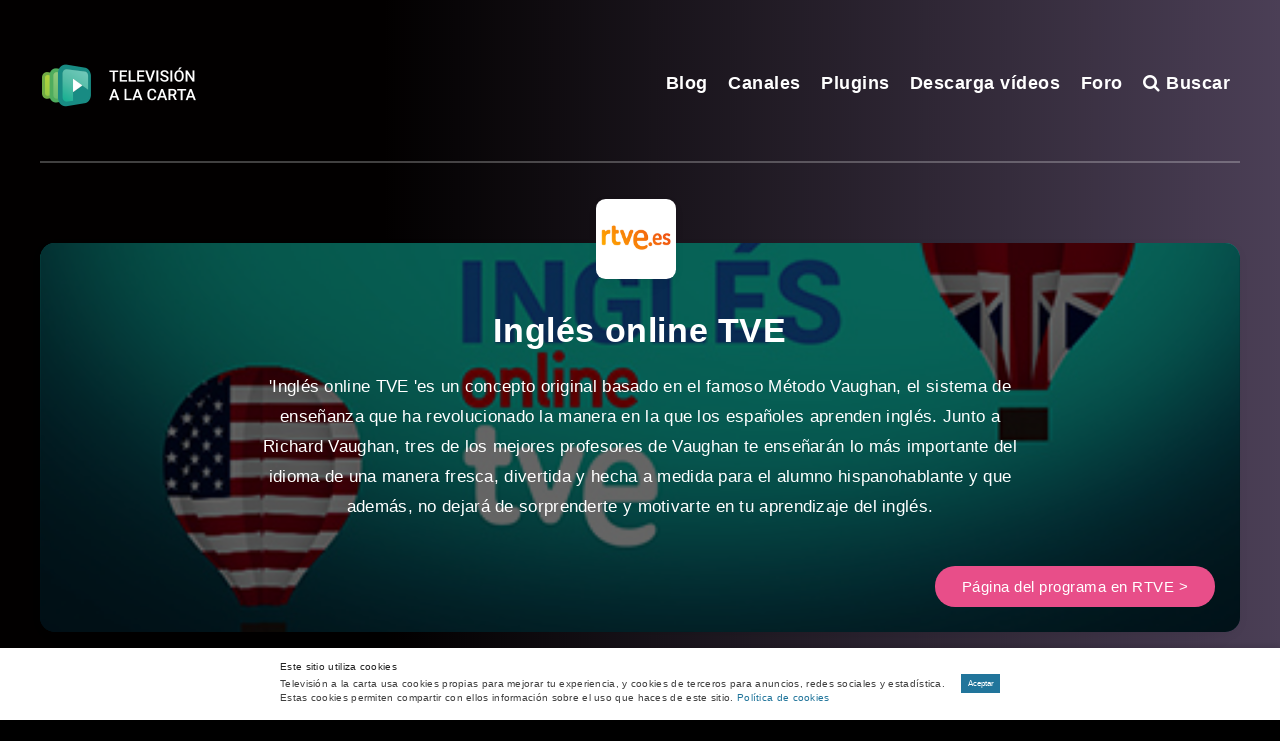

--- FILE ---
content_type: text/html; charset=utf-8
request_url: https://www.google.com/recaptcha/api2/aframe
body_size: 268
content:
<!DOCTYPE HTML><html><head><meta http-equiv="content-type" content="text/html; charset=UTF-8"></head><body><script nonce="BWPL5POTWy9zzFoeJpgj9Q">/** Anti-fraud and anti-abuse applications only. See google.com/recaptcha */ try{var clients={'sodar':'https://pagead2.googlesyndication.com/pagead/sodar?'};window.addEventListener("message",function(a){try{if(a.source===window.parent){var b=JSON.parse(a.data);var c=clients[b['id']];if(c){var d=document.createElement('img');d.src=c+b['params']+'&rc='+(localStorage.getItem("rc::a")?sessionStorage.getItem("rc::b"):"");window.document.body.appendChild(d);sessionStorage.setItem("rc::e",parseInt(sessionStorage.getItem("rc::e")||0)+1);localStorage.setItem("rc::h",'1768871504414');}}}catch(b){}});window.parent.postMessage("_grecaptcha_ready", "*");}catch(b){}</script></body></html>

--- FILE ---
content_type: text/css
request_url: https://blog.tvalacarta.info/wp-content/themes/breek/assets/dist/plugins.min.css?ver=3.1.0
body_size: 23596
content:
/*! Aos Effects */
/*! EstudioPatagon Shortcodes */i.ep-icon{font-style:normal!important}i.ep-shortcode.ep-icon{margin:0 3px}.epcl-shortcode.epcl-button{display:inline-block;font-size:14px;color:#fff;background-color:#FF3152;padding:7px 25px;text-align:center;margin:0 1.5px 5px;border-radius:30px;-webkit-transition:all 300ms ease;-o-transition:all 300ms ease;transition:all 300ms ease;position:relative;font-family:"Montserrat",sans-serif;border:0}.epcl-shortcode.epcl-button:hover{color:#fff;-webkit-transform:translateY(-2px);-ms-transform:translateY(-2px);transform:translateY(-2px)}.epcl-shortcode.epcl-button.extra-small{font-size:10px;padding:2px 10px}.epcl-shortcode.epcl-button.small{font-size:12px;padding:4px 12px}.epcl-shortcode.epcl-button.large{font-size:16px;padding:9px 30px}.epcl-shortcode.epcl-button.extra-large{font-size:22px;padding:8px 15px}.epcl-shortcode.epcl-button.extra-large .epcl-icon{margin-right:10px}.epcl-shortcode.epcl-button.fluid{display:block;width:auto;clear:both;margin:20px 0 0;padding:10px 5%}.epcl-shortcode.epcl-button.glow{-webkit-box-shadow:0px 0px 5px rgba(0,0,0,0.5);box-shadow:0px 0px 5px rgba(0,0,0,0.5)}.epcl-shortcode.epcl-button.outline{background:none;color:inherit;border:2px solid;font-weight:bold;-webkit-transform:none;-ms-transform:none;transform:none;padding:7px 20px}.epcl-shortcode.epcl-button.red{background-color:#FF3152}.epcl-shortcode.epcl-button.red.outline{background:none;border-color:#FF3152;color:#FF3152}.epcl-shortcode.epcl-button.red.outline:hover{background:#FF3152;color:#fff}.epcl-shortcode.epcl-button.red.gradient{background:-webkit-gradient(linear,left top,left bottom,from(#FF3152),to(#ff032b));background:-o-linear-gradient(top,#FF3152 0%,#ff032b 100%);background:linear-gradient(to bottom,#FF3152 0%,#ff032b 100%)}.epcl-shortcode.epcl-button.yellow{background-color:#FFD012}.epcl-shortcode.epcl-button.yellow.outline{background:none;border-color:#FFD012;color:#FFD012}.epcl-shortcode.epcl-button.yellow.outline:hover{background:#FFD012;color:#fff}.epcl-shortcode.epcl-button.yellow.gradient{background:-webkit-gradient(linear,left top,left bottom,from(#FFD012),to(#e3b600));background:-o-linear-gradient(top,#FFD012 0%,#e3b600 100%);background:linear-gradient(to bottom,#FFD012 0%,#e3b600 100%)}.epcl-shortcode.epcl-button.orange{background-color:#F39C12}.epcl-shortcode.epcl-button.orange.outline{background:none;border-color:#F39C12;color:#F39C12}.epcl-shortcode.epcl-button.orange.outline:hover{background:#F39C12;color:#fff}.epcl-shortcode.epcl-button.orange.gradient{background:-webkit-gradient(linear,left top,left bottom,from(#F39C12),to(#cd820a));background:-o-linear-gradient(top,#F39C12 0%,#cd820a 100%);background:linear-gradient(to bottom,#F39C12 0%,#cd820a 100%)}.epcl-shortcode.epcl-button.green{background-color:#27AE60}.epcl-shortcode.epcl-button.green.outline{background:none;border-color:#27AE60;color:#27AE60}.epcl-shortcode.epcl-button.green.outline:hover{background:#27AE60;color:#fff}.epcl-shortcode.epcl-button.green.gradient{background:-webkit-gradient(linear,left top,left bottom,from(#27AE60),to(#1f894b));background:-o-linear-gradient(top,#27AE60 0%,#1f894b 100%);background:linear-gradient(to bottom,#27AE60 0%,#1f894b 100%)}.epcl-shortcode.epcl-button.light-blue{background-color:#3498DB}.epcl-shortcode.epcl-button.light-blue.outline{background:none;border-color:#3498DB;color:#3498DB}.epcl-shortcode.epcl-button.light-blue.outline:hover{background:#3498DB;color:#fff}.epcl-shortcode.epcl-button.light-blue.gradient{background:-webkit-gradient(linear,left top,left bottom,from(#3498DB),to(#2280bf));background:-o-linear-gradient(top,#3498DB 0%,#2280bf 100%);background:linear-gradient(to bottom,#3498DB 0%,#2280bf 100%)}.epcl-shortcode.epcl-button.blue{background-color:#2980B9}.epcl-shortcode.epcl-button.blue.outline{background:none;border-color:#2980B9;color:#2980B9}.epcl-shortcode.epcl-button.blue.outline:hover{background:#2980B9;color:#fff}.epcl-shortcode.epcl-button.blue.gradient{background:-webkit-gradient(linear,left top,left bottom,from(#2980B9),to(#216693));background:-o-linear-gradient(top,#2980B9 0%,#216693 100%);background:linear-gradient(to bottom,#2980B9 0%,#216693 100%)}.epcl-shortcode.epcl-button.purple{background-color:#9B59B6}.epcl-shortcode.epcl-button.purple.outline{background:none;border-color:#9B59B6;color:#9B59B6}.epcl-shortcode.epcl-button.purple.outline:hover{background:#9B59B6;color:#fff}.epcl-shortcode.epcl-button.purple.gradient{background:-webkit-gradient(linear,left top,left bottom,from(#9B59B6),to(#83459c));background:-o-linear-gradient(top,#9B59B6 0%,#83459c 100%);background:linear-gradient(to bottom,#9B59B6 0%,#83459c 100%)}.epcl-shortcode.epcl-button.dark{background-color:#34495E}.epcl-shortcode.epcl-button.dark.outline{background:none;border-color:#34495E;color:#34495E}.epcl-shortcode.epcl-button.dark.outline:hover{background:#34495E;color:#fff}.epcl-shortcode.epcl-button.dark.gradient{background:-webkit-gradient(linear,left top,left bottom,from(#34495E),to(#243240));background:-o-linear-gradient(top,#34495E 0%,#243240 100%);background:linear-gradient(to bottom,#34495E 0%,#243240 100%)}.epcl-shortcode.epcl-button.gray{background-color:#95A5A6}.epcl-shortcode.epcl-button.gray.outline{background:none;border-color:#95A5A6;color:#95A5A6}.epcl-shortcode.epcl-button.gray.outline:hover{background:#95A5A6;color:#fff}.epcl-shortcode.epcl-button.gray.gradient{background:-webkit-gradient(linear,left top,left bottom,from(#95A5A6),to(#7c9091));background:-o-linear-gradient(top,#95A5A6 0%,#7c9091 100%);background:linear-gradient(to bottom,#95A5A6 0%,#7c9091 100%)}.epcl-shortcode.epcl-button.white{background-color:#ECF0F1;color:#555}.epcl-shortcode.epcl-button.white.outline{background:none;border-color:#ECF0F1;color:#555}.epcl-shortcode.epcl-button.white.outline:hover{background:#ECF0F1;color:#555}.epcl-shortcode.epcl-button.white.gradient{background:-webkit-gradient(linear,left top,left bottom,from(#ECF0F1),to(#d2dbde));background:-o-linear-gradient(top,#ECF0F1 0%,#d2dbde 100%);background:linear-gradient(to bottom,#ECF0F1 0%,#d2dbde 100%)}.epcl-shortcode.epcl-button i.epcl-icon{margin-right:7px}.epcl-shortcode.epcl-columns{margin:0 -10px}.epcl-shortcode.epcl-columns .epcl-col{margin-bottom:20px}.epcl-shortcode.epcl-box{padding:10px 15px;font-size:13px;color:#555;margin-bottom:20px;position:relative;border-radius:7px}.epcl-shortcode.epcl-box i.epcl-icon{color:#fff;position:absolute;left:-40px;top:50%;width:40px;text-align:center;margin-top:-8px;height:16px;line-height:16px;font-size:16px}.epcl-shortcode.epcl-box.error{background:#FE7171;border-left:40px solid #fe5d5d;color:#fff}.epcl-shortcode.epcl-box.success{background:#43C76F;border-left:40px solid #38bd65;color:#fff}.epcl-shortcode.epcl-box.notice{background:#f1c205;border-left:40px solid #e7ba05;color:#fff}.epcl-shortcode.epcl-box.information{background:#7AB8FF;border-left:40px solid #66adff;color:#fff}.epcl-shortcode.epcl-toggle .toggle-title{font-size:16px;padding:15px 20px;border:1px solid #e5e5e5;background:#fffefe;border-radius:7px;position:relative;margin-bottom:20px;cursor:pointer;font-weight:500;-webkit-transition:all 300ms ease;-o-transition:all 300ms ease;transition:all 300ms ease}.epcl-shortcode.epcl-toggle .toggle-title .epcl-icon{display:block;width:18px;height:18px;color:#333;font-size:18px;position:absolute;right:10px;top:18px;-webkit-transition:all 300ms ease;-o-transition:all 300ms ease;transition:all 300ms ease}.epcl-shortcode.epcl-toggle.active .toggle-title,.epcl-shortcode.epcl-toggle.opened .toggle-title{background:#f4f4f4}.epcl-shortcode.epcl-toggle .toggle-content{display:none;margin-bottom:20px;padding:0 15px}.epcl-shortcode.epcl-toggle.opened .toggle-content{display:block}.epcl-shortcode.epcl-tabs ul.tab-links{margin-left:0}.epcl-shortcode.epcl-tabs ul.tab-links li{display:block;float:left;padding-bottom:0px;margin-bottom:-1px}.epcl-shortcode.epcl-tabs ul.tab-links li a{display:block;padding:10px 15px;border:1px solid #e5e5e5!important;border-bottom:#fffefe!important;border-top-left-radius:7px;border-top-right-radius:7px;list-style:none;margin-right:3px;word-break:break-word;color:#111;font-weight:bold;position:relative;z-index:1;background:#f2f2f2}.epcl-shortcode.epcl-tabs ul.tab-links li.active a,.epcl-shortcode.epcl-tabs ul.tab-links li a:hover{background:#fffefe;border-color:#e5e5e5}.epcl-shortcode.epcl-tabs .tab-container{clear:both;margin-bottom:25px;padding:20px;border:1px solid #e5e5e5;background:#fffefe;padding-top:25px;border-radius:7px;border-top-left-radius:0px}.epcl-shortcode.epcl-tabs .tab-container p{padding-top:0;margin-bottom:20px}.epcl-shortcode.epcl-tabs .tab-container p:last-of-type{margin-bottom:0}.epcl-shortcode.epcl-tabs .tab-container .tab-item{display:none;padding:0}
/*! Remix Icons - https://remixicon.com/ */@font-face{font-family:"remixicon";font-display:swap;src:url("../fonts/remixicon.woff2?t=1556503613854") format("woff2"),url("../fonts/remixicon.woff?t=1556503613854") format("woff"),url("../fonts/remixicon.ttf?t=1556503613854") format("truetype")}[class*=" remixicon-"],[class^=remixicon-]{font-family:'remixicon'!important;font-size:inherit;font-style:normal;-webkit-font-smoothing:antialiased;-moz-osx-font-smoothing:grayscale}.remixicon-4k-fill:before{content:"\ea01"}.remixicon-4k-line:before{content:"\ea02"}.remixicon-account-box-fill:before{content:"\ea03"}.remixicon-account-box-line:before{content:"\ea04"}.remixicon-account-circle-fill:before{content:"\ea05"}.remixicon-account-circle-line:before{content:"\ea06"}.remixicon-account-pin-box-fill:before{content:"\ea07"}.remixicon-account-pin-box-line:before{content:"\ea08"}.remixicon-account-pin-circle-fill:before{content:"\ea09"}.remixicon-account-pin-circle-line:before{content:"\ea0a"}.remixicon-add-box-fill:before{content:"\ea0b"}.remixicon-add-box-line:before{content:"\ea0c"}.remixicon-add-circle-fill:before{content:"\ea0d"}.remixicon-add-circle-line:before{content:"\ea0e"}.remixicon-add-fill:before{content:"\ea0f"}.remixicon-add-line:before{content:"\ea10"}.remixicon-admin-fill:before{content:"\ea11"}.remixicon-admin-line:before{content:"\ea12"}.remixicon-airplay-fill:before{content:"\ea13"}.remixicon-airplay-line:before{content:"\ea14"}.remixicon-alarm-fill:before{content:"\ea15"}.remixicon-alarm-line:before{content:"\ea16"}.remixicon-alarm-warning-fill:before{content:"\ea17"}.remixicon-alarm-warning-line:before{content:"\ea18"}.remixicon-album-fill:before{content:"\ea19"}.remixicon-album-line:before{content:"\ea1a"}.remixicon-alert-fill:before{content:"\ea1b"}.remixicon-alert-line:before{content:"\ea1c"}.remixicon-align-bottom:before{content:"\ea1d"}.remixicon-align-center:before{content:"\ea1e"}.remixicon-align-justify:before{content:"\ea1f"}.remixicon-align-left:before{content:"\ea20"}.remixicon-align-right:before{content:"\ea21"}.remixicon-align-top:before{content:"\ea22"}.remixicon-align-vertically:before{content:"\ea23"}.remixicon-alipay-fill:before{content:"\ea24"}.remixicon-alipay-line:before{content:"\ea25"}.remixicon-amazon-fill:before{content:"\ea26"}.remixicon-amazon-line:before{content:"\ea27"}.remixicon-anchor-fill:before{content:"\ea28"}.remixicon-anchor-line:before{content:"\ea29"}.remixicon-android-fill:before{content:"\ea2a"}.remixicon-android-line:before{content:"\ea2b"}.remixicon-apple-fill:before{content:"\ea2c"}.remixicon-apple-line:before{content:"\ea2d"}.remixicon-apps-2-fill:before{content:"\ea2e"}.remixicon-apps-2-line:before{content:"\ea2f"}.remixicon-apps-fill:before{content:"\ea30"}.remixicon-apps-line:before{content:"\ea31"}.remixicon-archive-drawer-fill:before{content:"\ea32"}.remixicon-archive-drawer-line:before{content:"\ea33"}.remixicon-archive-fill:before{content:"\ea34"}.remixicon-archive-line:before{content:"\ea35"}.remixicon-arrow-down-circle-fill:before{content:"\ea36"}.remixicon-arrow-down-circle-line:before{content:"\ea37"}.remixicon-arrow-down-fill:before{content:"\ea38"}.remixicon-arrow-down-line:before{content:"\ea39"}.remixicon-arrow-down-s-fill:before{content:"\ea3a"}.remixicon-arrow-down-s-line:before{content:"\ea3b"}.remixicon-arrow-drop-down-fill:before{content:"\ea3c"}.remixicon-arrow-drop-down-line:before{content:"\ea3d"}.remixicon-arrow-drop-left-fill:before{content:"\ea3e"}.remixicon-arrow-drop-left-line:before{content:"\ea3f"}.remixicon-arrow-drop-right-fill:before{content:"\ea40"}.remixicon-arrow-drop-right-line:before{content:"\ea41"}.remixicon-arrow-drop-up-fill:before{content:"\ea42"}.remixicon-arrow-drop-up-line:before{content:"\ea43"}.remixicon-arrow-go-back-fill:before{content:"\ea44"}.remixicon-arrow-go-back-line:before{content:"\ea45"}.remixicon-arrow-go-forward-fill:before{content:"\ea46"}.remixicon-arrow-go-forward-line:before{content:"\ea47"}.remixicon-arrow-left-circle-fill:before{content:"\ea48"}.remixicon-arrow-left-circle-line:before{content:"\ea49"}.remixicon-arrow-left-down-fill:before{content:"\ea4a"}.remixicon-arrow-left-down-line:before{content:"\ea4b"}.remixicon-arrow-left-fill:before{content:"\ea4c"}.remixicon-arrow-left-line:before{content:"\ea4d"}.remixicon-arrow-left-s-fill:before{content:"\ea4e"}.remixicon-arrow-left-s-line:before{content:"\ea4f"}.remixicon-arrow-left-up-fill:before{content:"\ea50"}.remixicon-arrow-left-up-line:before{content:"\ea51"}.remixicon-arrow-right-circle-fill:before{content:"\ea52"}.remixicon-arrow-right-circle-line:before{content:"\ea53"}.remixicon-arrow-right-down-fill:before{content:"\ea54"}.remixicon-arrow-right-down-line:before{content:"\ea55"}.remixicon-arrow-right-fill:before{content:"\ea56"}.remixicon-arrow-right-line:before{content:"\ea57"}.remixicon-arrow-right-s-fill:before{content:"\ea58"}.remixicon-arrow-right-s-line:before{content:"\ea59"}.remixicon-arrow-right-up-fill:before{content:"\ea5a"}.remixicon-arrow-right-up-line:before{content:"\ea5b"}.remixicon-arrow-up-circle-fill:before{content:"\ea5c"}.remixicon-arrow-up-circle-line:before{content:"\ea5d"}.remixicon-arrow-up-fill:before{content:"\ea5e"}.remixicon-arrow-up-line:before{content:"\ea5f"}.remixicon-arrow-up-s-fill:before{content:"\ea60"}.remixicon-arrow-up-s-line:before{content:"\ea61"}.remixicon-artboard-2-fill:before{content:"\ea62"}.remixicon-artboard-2-line:before{content:"\ea63"}.remixicon-artboard-fill:before{content:"\ea64"}.remixicon-artboard-line:before{content:"\ea65"}.remixicon-article-fill:before{content:"\ea66"}.remixicon-article-line:before{content:"\ea67"}.remixicon-at-fill:before{content:"\ea68"}.remixicon-at-line:before{content:"\ea69"}.remixicon-attachment-fill:before{content:"\ea6a"}.remixicon-attachment-line:before{content:"\ea6b"}.remixicon-award-fill:before{content:"\ea6c"}.remixicon-award-line:before{content:"\ea6d"}.remixicon-baidu-fill:before{content:"\ea6e"}.remixicon-baidu-line:before{content:"\ea6f"}.remixicon-ball-pen-fill:before{content:"\ea70"}.remixicon-ball-pen-line:before{content:"\ea71"}.remixicon-bank-card-2-fill:before{content:"\ea72"}.remixicon-bank-card-2-line:before{content:"\ea73"}.remixicon-bank-card-fill:before{content:"\ea74"}.remixicon-bank-card-line:before{content:"\ea75"}.remixicon-bank-fill:before{content:"\ea76"}.remixicon-bank-line:before{content:"\ea77"}.remixicon-bar-chart-2-fill:before{content:"\ea78"}.remixicon-bar-chart-2-line:before{content:"\ea79"}.remixicon-bar-chart-box-fill:before{content:"\ea7a"}.remixicon-bar-chart-box-line:before{content:"\ea7b"}.remixicon-bar-chart-fill:before{content:"\ea7c"}.remixicon-bar-chart-line:before{content:"\ea7d"}.remixicon-barcode-box-fill:before{content:"\ea7e"}.remixicon-barcode-box-line:before{content:"\ea7f"}.remixicon-barcode-fill:before{content:"\ea80"}.remixicon-barcode-line:before{content:"\ea81"}.remixicon-barricade-fill:before{content:"\ea82"}.remixicon-barricade-line:before{content:"\ea83"}.remixicon-base-station-fill:before{content:"\ea84"}.remixicon-base-station-line:before{content:"\ea85"}.remixicon-battery-2-charge-fill:before{content:"\ea86"}.remixicon-battery-2-charge-line:before{content:"\ea87"}.remixicon-battery-2-fill:before{content:"\ea88"}.remixicon-battery-2-line:before{content:"\ea89"}.remixicon-battery-charge-fill:before{content:"\ea8a"}.remixicon-battery-charge-line:before{content:"\ea8b"}.remixicon-battery-fill:before{content:"\ea8c"}.remixicon-battery-line:before{content:"\ea8d"}.remixicon-battery-low-fill:before{content:"\ea8e"}.remixicon-battery-low-line:before{content:"\ea8f"}.remixicon-behance-fill:before{content:"\ea90"}.remixicon-behance-line:before{content:"\ea91"}.remixicon-bike-fill:before{content:"\ea92"}.remixicon-bike-line:before{content:"\ea93"}.remixicon-bill-fill:before{content:"\ea94"}.remixicon-bill-line:before{content:"\ea95"}.remixicon-bit-coin-fill:before{content:"\ea96"}.remixicon-bit-coin-line:before{content:"\ea97"}.remixicon-bluetooth-connect-fill:before{content:"\ea98"}.remixicon-bluetooth-connect-line:before{content:"\ea99"}.remixicon-bluetooth-fill:before{content:"\ea9a"}.remixicon-bluetooth-line:before{content:"\ea9b"}.remixicon-blur-off-fill:before{content:"\ea9c"}.remixicon-blur-off-line:before{content:"\ea9d"}.remixicon-bold:before{content:"\ea9e"}.remixicon-book-2-fill:before{content:"\ea9f"}.remixicon-book-2-line:before{content:"\eaa0"}.remixicon-book-3-fill:before{content:"\eaa1"}.remixicon-book-3-line:before{content:"\eaa2"}.remixicon-book-fill:before{content:"\eaa3"}.remixicon-book-line:before{content:"\eaa4"}.remixicon-book-mark-fill:before{content:"\eaa5"}.remixicon-book-mark-line:before{content:"\eaa6"}.remixicon-book-open-fill:before{content:"\eaa7"}.remixicon-book-open-line:before{content:"\eaa8"}.remixicon-book-read-fill:before{content:"\eaa9"}.remixicon-book-read-line:before{content:"\eaaa"}.remixicon-bookmark-2-fill:before{content:"\eaab"}.remixicon-bookmark-2-line:before{content:"\eaac"}.remixicon-bookmark-3-fill:before{content:"\eaad"}.remixicon-bookmark-3-line:before{content:"\eaae"}.remixicon-bookmark-fill:before{content:"\eaaf"}.remixicon-bookmark-line:before{content:"\eab0"}.remixicon-braces-fill:before{content:"\eab1"}.remixicon-braces-line:before{content:"\eab2"}.remixicon-brackets-fill:before{content:"\eab3"}.remixicon-brackets-line:before{content:"\eab4"}.remixicon-briefcase-2-fill:before{content:"\eab5"}.remixicon-briefcase-2-line:before{content:"\eab6"}.remixicon-briefcase-3-fill:before{content:"\eab7"}.remixicon-briefcase-3-line:before{content:"\eab8"}.remixicon-briefcase-4-fill:before{content:"\eab9"}.remixicon-briefcase-4-line:before{content:"\eaba"}.remixicon-briefcase-5-fill:before{content:"\eabb"}.remixicon-briefcase-5-line:before{content:"\eabc"}.remixicon-briefcase-fill:before{content:"\eabd"}.remixicon-briefcase-line:before{content:"\eabe"}.remixicon-broadcast-fill:before{content:"\eabf"}.remixicon-broadcast-line:before{content:"\eac0"}.remixicon-brush-2-fill:before{content:"\eac1"}.remixicon-brush-2-line:before{content:"\eac2"}.remixicon-brush-3-fill:before{content:"\eac3"}.remixicon-brush-3-line:before{content:"\eac4"}.remixicon-brush-4-fill:before{content:"\eac5"}.remixicon-brush-4-line:before{content:"\eac6"}.remixicon-brush-fill:before{content:"\eac7"}.remixicon-brush-line:before{content:"\eac8"}.remixicon-bug-2-fill:before{content:"\eac9"}.remixicon-bug-2-line:before{content:"\eaca"}.remixicon-bug-fill:before{content:"\eacb"}.remixicon-bug-line:before{content:"\eacc"}.remixicon-building-2-fill:before{content:"\eacd"}.remixicon-building-2-line:before{content:"\eace"}.remixicon-building-3-fill:before{content:"\eacf"}.remixicon-building-3-line:before{content:"\ead0"}.remixicon-building-4-fill:before{content:"\ead1"}.remixicon-building-4-line:before{content:"\ead2"}.remixicon-building-fill:before{content:"\ead3"}.remixicon-building-line:before{content:"\ead4"}.remixicon-bus-2-fill:before{content:"\ead5"}.remixicon-bus-2-line:before{content:"\ead6"}.remixicon-bus-fill:before{content:"\ead7"}.remixicon-bus-line:before{content:"\ead8"}.remixicon-calculator-fill:before{content:"\ead9"}.remixicon-calculator-line:before{content:"\eada"}.remixicon-calendar-2-fill:before{content:"\eadb"}.remixicon-calendar-2-line:before{content:"\eadc"}.remixicon-calendar-event-fill:before{content:"\eadd"}.remixicon-calendar-event-line:before{content:"\eade"}.remixicon-calendar-fill:before{content:"\eadf"}.remixicon-calendar-line:before{content:"\eae0"}.remixicon-calendar-todo-fill:before{content:"\eae1"}.remixicon-calendar-todo-line:before{content:"\eae2"}.remixicon-camera-2-fill:before{content:"\eae3"}.remixicon-camera-2-line:before{content:"\eae4"}.remixicon-camera-3-fill:before{content:"\eae5"}.remixicon-camera-3-line:before{content:"\eae6"}.remixicon-camera-fill:before{content:"\eae7"}.remixicon-camera-lens-fill:before{content:"\eae8"}.remixicon-camera-lens-line:before{content:"\eae9"}.remixicon-camera-line:before{content:"\eaea"}.remixicon-camera-off-fill:before{content:"\eaeb"}.remixicon-camera-off-line:before{content:"\eaec"}.remixicon-camera-switch-fill:before{content:"\eaed"}.remixicon-camera-switch-line:before{content:"\eaee"}.remixicon-car-fill:before{content:"\eaef"}.remixicon-car-line:before{content:"\eaf0"}.remixicon-car-washing-fill:before{content:"\eaf1"}.remixicon-car-washing-line:before{content:"\eaf2"}.remixicon-cast-fill:before{content:"\eaf3"}.remixicon-cast-line:before{content:"\eaf4"}.remixicon-cellphone-fill:before{content:"\eaf5"}.remixicon-cellphone-line:before{content:"\eaf6"}.remixicon-charging-pile-2-fill:before{content:"\eaf7"}.remixicon-charging-pile-2-line:before{content:"\eaf8"}.remixicon-charging-pile-fill:before{content:"\eaf9"}.remixicon-charging-pile-line:before{content:"\eafa"}.remixicon-chat-1-fill:before{content:"\eafb"}.remixicon-chat-1-line:before{content:"\eafc"}.remixicon-chat-2-fill:before{content:"\eafd"}.remixicon-chat-2-line:before{content:"\eafe"}.remixicon-chat-3-fill:before{content:"\eaff"}.remixicon-chat-3-line:before{content:"\eb00"}.remixicon-chat-4-fill:before{content:"\eb01"}.remixicon-chat-4-line:before{content:"\eb02"}.remixicon-chat-check-fill:before{content:"\eb03"}.remixicon-chat-check-line:before{content:"\eb04"}.remixicon-chat-delete-fill:before{content:"\eb05"}.remixicon-chat-delete-line:before{content:"\eb06"}.remixicon-chat-download-fill:before{content:"\eb07"}.remixicon-chat-download-line:before{content:"\eb08"}.remixicon-chat-forward-fill:before{content:"\eb09"}.remixicon-chat-forward-line:before{content:"\eb0a"}.remixicon-chat-new-fill:before{content:"\eb0b"}.remixicon-chat-new-line:before{content:"\eb0c"}.remixicon-chat-settings-fill:before{content:"\eb0d"}.remixicon-chat-settings-line:before{content:"\eb0e"}.remixicon-chat-smile-2-fill:before{content:"\eb0f"}.remixicon-chat-smile-2-line:before{content:"\eb10"}.remixicon-chat-smile-3-fill:before{content:"\eb11"}.remixicon-chat-smile-3-line:before{content:"\eb12"}.remixicon-chat-smile-fill:before{content:"\eb13"}.remixicon-chat-smile-line:before{content:"\eb14"}.remixicon-chat-upload-fill:before{content:"\eb15"}.remixicon-chat-upload-line:before{content:"\eb16"}.remixicon-check-double-fill:before{content:"\eb17"}.remixicon-check-double-line:before{content:"\eb18"}.remixicon-check-fill:before{content:"\eb19"}.remixicon-check-line:before{content:"\eb1a"}.remixicon-checkbox-blank-circle-fill:before{content:"\eb1b"}.remixicon-checkbox-blank-circle-line:before{content:"\eb1c"}.remixicon-checkbox-blank-fill:before{content:"\eb1d"}.remixicon-checkbox-blank-line:before{content:"\eb1e"}.remixicon-checkbox-circle-fill:before{content:"\eb1f"}.remixicon-checkbox-circle-line:before{content:"\eb20"}.remixicon-checkbox-fill:before{content:"\eb21"}.remixicon-checkbox-indeterminate-fill:before{content:"\eb22"}.remixicon-checkbox-indeterminate-line:before{content:"\eb23"}.remixicon-checkbox-line:before{content:"\eb24"}.remixicon-china-railway-fill:before{content:"\eb25"}.remixicon-china-railway-line:before{content:"\eb26"}.remixicon-chrome-fill:before{content:"\eb27"}.remixicon-chrome-line:before{content:"\eb28"}.remixicon-clapperboard-fill:before{content:"\eb29"}.remixicon-clapperboard-line:before{content:"\eb2a"}.remixicon-clipboard-fill:before{content:"\eb2b"}.remixicon-clipboard-line:before{content:"\eb2c"}.remixicon-close-circle-fill:before{content:"\eb2d"}.remixicon-close-circle-line:before{content:"\eb2e"}.remixicon-close-fill:before{content:"\eb2f"}.remixicon-close-line:before{content:"\eb30"}.remixicon-cloud-fill:before{content:"\eb31"}.remixicon-cloud-line:before{content:"\eb32"}.remixicon-code-box-fill:before{content:"\eb33"}.remixicon-code-box-line:before{content:"\eb34"}.remixicon-code-fill:before{content:"\eb35"}.remixicon-code-line:before{content:"\eb36"}.remixicon-code-s-fill:before{content:"\eb37"}.remixicon-code-s-line:before{content:"\eb38"}.remixicon-code-s-slash-fill:before{content:"\eb39"}.remixicon-code-s-slash-line:before{content:"\eb3a"}.remixicon-code-view:before{content:"\eb3b"}.remixicon-codepen-fill:before{content:"\eb3c"}.remixicon-codepen-line:before{content:"\eb3d"}.remixicon-command-fill:before{content:"\eb3e"}.remixicon-command-line:before{content:"\eb3f"}.remixicon-community-fill:before{content:"\eb40"}.remixicon-community-line:before{content:"\eb41"}.remixicon-compass-2-fill:before{content:"\eb42"}.remixicon-compass-2-line:before{content:"\eb43"}.remixicon-compass-3-fill:before{content:"\eb44"}.remixicon-compass-3-line:before{content:"\eb45"}.remixicon-compass-4-fill:before{content:"\eb46"}.remixicon-compass-4-line:before{content:"\eb47"}.remixicon-compass-discover-fill:before{content:"\eb48"}.remixicon-compass-discover-line:before{content:"\eb49"}.remixicon-compass-fill:before{content:"\eb4a"}.remixicon-compass-line:before{content:"\eb4b"}.remixicon-compasses-2-fill:before{content:"\eb4c"}.remixicon-compasses-2-line:before{content:"\eb4d"}.remixicon-compasses-fill:before{content:"\eb4e"}.remixicon-compasses-line:before{content:"\eb4f"}.remixicon-computer-fill:before{content:"\eb50"}.remixicon-computer-line:before{content:"\eb51"}.remixicon-contacts-book-2-fill:before{content:"\eb52"}.remixicon-contacts-book-2-line:before{content:"\eb53"}.remixicon-contacts-book-fill:before{content:"\eb54"}.remixicon-contacts-book-line:before{content:"\eb55"}.remixicon-contacts-fill:before{content:"\eb56"}.remixicon-contacts-line:before{content:"\eb57"}.remixicon-contrast-2-fill:before{content:"\eb58"}.remixicon-contrast-2-line:before{content:"\eb59"}.remixicon-contrast-drop-2-fill:before{content:"\eb5a"}.remixicon-contrast-drop-2-line:before{content:"\eb5b"}.remixicon-contrast-drop-fill:before{content:"\eb5c"}.remixicon-contrast-drop-line:before{content:"\eb5d"}.remixicon-contrast-fill:before{content:"\eb5e"}.remixicon-contrast-line:before{content:"\eb5f"}.remixicon-copper-coin-fill:before{content:"\eb60"}.remixicon-copper-coin-line:before{content:"\eb61"}.remixicon-copper-diamond-fill:before{content:"\eb62"}.remixicon-copper-diamond-line:before{content:"\eb63"}.remixicon-coupon-2-fill:before{content:"\eb64"}.remixicon-coupon-2-line:before{content:"\eb65"}.remixicon-coupon-3-fill:before{content:"\eb66"}.remixicon-coupon-3-line:before{content:"\eb67"}.remixicon-coupon-4-fill:before{content:"\eb68"}.remixicon-coupon-4-line:before{content:"\eb69"}.remixicon-coupon-5-fill:before{content:"\eb6a"}.remixicon-coupon-5-line:before{content:"\eb6b"}.remixicon-coupon-fill:before{content:"\eb6c"}.remixicon-coupon-line:before{content:"\eb6d"}.remixicon-cpu-fill:before{content:"\eb6e"}.remixicon-cpu-line:before{content:"\eb6f"}.remixicon-crop-2-fill:before{content:"\eb70"}.remixicon-crop-2-line:before{content:"\eb71"}.remixicon-crop-fill:before{content:"\eb72"}.remixicon-crop-line:before{content:"\eb73"}.remixicon-cup-fill:before{content:"\eb74"}.remixicon-cup-line:before{content:"\eb75"}.remixicon-currency-fill:before{content:"\eb76"}.remixicon-currency-line:before{content:"\eb77"}.remixicon-cursor-fill:before{content:"\eb78"}.remixicon-cursor-line:before{content:"\eb79"}.remixicon-customer-service-2-fill:before{content:"\eb7a"}.remixicon-customer-service-2-line:before{content:"\eb7b"}.remixicon-customer-service-fill:before{content:"\eb7c"}.remixicon-customer-service-line:before{content:"\eb7d"}.remixicon-dashboard-fill:before{content:"\eb7e"}.remixicon-dashboard-line:before{content:"\eb7f"}.remixicon-database-fill:before{content:"\eb80"}.remixicon-database-line:before{content:"\eb81"}.remixicon-delete-back-2-fill:before{content:"\eb82"}.remixicon-delete-back-2-line:before{content:"\eb83"}.remixicon-delete-back-fill:before{content:"\eb84"}.remixicon-delete-back-line:before{content:"\eb85"}.remixicon-delete-bin-2-fill:before{content:"\eb86"}.remixicon-delete-bin-2-line:before{content:"\eb87"}.remixicon-delete-bin-3-fill:before{content:"\eb88"}.remixicon-delete-bin-3-line:before{content:"\eb89"}.remixicon-delete-bin-4-fill:before{content:"\eb8a"}.remixicon-delete-bin-4-line:before{content:"\eb8b"}.remixicon-delete-bin-5-fill:before{content:"\eb8c"}.remixicon-delete-bin-5-line:before{content:"\eb8d"}.remixicon-delete-bin-6-fill:before{content:"\eb8e"}.remixicon-delete-bin-6-line:before{content:"\eb8f"}.remixicon-delete-bin-7-fill:before{content:"\eb90"}.remixicon-delete-bin-7-line:before{content:"\eb91"}.remixicon-delete-bin-fill:before{content:"\eb92"}.remixicon-delete-bin-line:before{content:"\eb93"}.remixicon-device-fill:before{content:"\eb94"}.remixicon-device-line:before{content:"\eb95"}.remixicon-dingding-fill:before{content:"\eb96"}.remixicon-dingding-line:before{content:"\eb97"}.remixicon-direction-fill:before{content:"\eb98"}.remixicon-direction-line:before{content:"\eb99"}.remixicon-disc-fill:before{content:"\eb9a"}.remixicon-disc-line:before{content:"\eb9b"}.remixicon-discord-fill:before{content:"\eb9c"}.remixicon-discord-line:before{content:"\eb9d"}.remixicon-discuss-fill:before{content:"\eb9e"}.remixicon-discuss-line:before{content:"\eb9f"}.remixicon-divide-fill:before{content:"\eba0"}.remixicon-divide-line:before{content:"\eba1"}.remixicon-door-lock-box-fill:before{content:"\eba2"}.remixicon-door-lock-box-line:before{content:"\eba3"}.remixicon-door-lock-fill:before{content:"\eba4"}.remixicon-door-lock-line:before{content:"\eba5"}.remixicon-double-quotes-l:before{content:"\eba6"}.remixicon-double-quotes-r:before{content:"\eba7"}.remixicon-download-2-fill:before{content:"\eba8"}.remixicon-download-2-line:before{content:"\eba9"}.remixicon-download-cloud-fill:before{content:"\ebaa"}.remixicon-download-cloud-line:before{content:"\ebab"}.remixicon-download-fill:before{content:"\ebac"}.remixicon-download-line:before{content:"\ebad"}.remixicon-drag-move-2-fill:before{content:"\ebae"}.remixicon-drag-move-2-line:before{content:"\ebaf"}.remixicon-drag-move-fill:before{content:"\ebb0"}.remixicon-drag-move-line:before{content:"\ebb1"}.remixicon-dribbble-fill:before{content:"\ebb2"}.remixicon-dribbble-line:before{content:"\ebb3"}.remixicon-drive-fill:before{content:"\ebb4"}.remixicon-drive-line:before{content:"\ebb5"}.remixicon-drop-fill:before{content:"\ebb6"}.remixicon-drop-line:before{content:"\ebb7"}.remixicon-dropbox-fill:before{content:"\ebb8"}.remixicon-dropbox-line:before{content:"\ebb9"}.remixicon-dvd-fill:before{content:"\ebba"}.remixicon-dvd-line:before{content:"\ebbb"}.remixicon-e-bike-2-fill:before{content:"\ebbc"}.remixicon-e-bike-2-line:before{content:"\ebbd"}.remixicon-e-bike-fill:before{content:"\ebbe"}.remixicon-e-bike-line:before{content:"\ebbf"}.remixicon-earth-fill:before{content:"\ebc0"}.remixicon-earth-line:before{content:"\ebc1"}.remixicon-edge-fill:before{content:"\ebc2"}.remixicon-edge-line:before{content:"\ebc3"}.remixicon-edit-2-fill:before{content:"\ebc4"}.remixicon-edit-2-line:before{content:"\ebc5"}.remixicon-edit-box-fill:before{content:"\ebc6"}.remixicon-edit-box-line:before{content:"\ebc7"}.remixicon-edit-circle-fill:before{content:"\ebc8"}.remixicon-edit-circle-line:before{content:"\ebc9"}.remixicon-edit-fill:before{content:"\ebca"}.remixicon-edit-line:before{content:"\ebcb"}.remixicon-eject-fill:before{content:"\ebcc"}.remixicon-eject-line:before{content:"\ebcd"}.remixicon-emotion-2-fill:before{content:"\ebce"}.remixicon-emotion-2-line:before{content:"\ebcf"}.remixicon-emotion-fill:before{content:"\ebd0"}.remixicon-emotion-happy-fill:before{content:"\ebd1"}.remixicon-emotion-happy-line:before{content:"\ebd2"}.remixicon-emotion-line:before{content:"\ebd3"}.remixicon-emotion-normal-fill:before{content:"\ebd4"}.remixicon-emotion-normal-line:before{content:"\ebd5"}.remixicon-emotion-unhappy-fill:before{content:"\ebd6"}.remixicon-emotion-unhappy-line:before{content:"\ebd7"}.remixicon-equalizer-fill:before{content:"\ebd8"}.remixicon-equalizer-line:before{content:"\ebd9"}.remixicon-eraser-fill:before{content:"\ebda"}.remixicon-eraser-line:before{content:"\ebdb"}.remixicon-error-warning-fill:before{content:"\ebdc"}.remixicon-error-warning-line:before{content:"\ebdd"}.remixicon-evernote-fill:before{content:"\ebde"}.remixicon-evernote-line:before{content:"\ebdf"}.remixicon-exchange-box-fill:before{content:"\ebe0"}.remixicon-exchange-box-line:before{content:"\ebe1"}.remixicon-exchange-cny-fill:before{content:"\ebe2"}.remixicon-exchange-cny-line:before{content:"\ebe3"}.remixicon-exchange-dollar-fill:before{content:"\ebe4"}.remixicon-exchange-dollar-line:before{content:"\ebe5"}.remixicon-exchange-fill:before{content:"\ebe6"}.remixicon-exchange-funds-fill:before{content:"\ebe7"}.remixicon-exchange-funds-line:before{content:"\ebe8"}.remixicon-exchange-line:before{content:"\ebe9"}.remixicon-eye-close-fill:before{content:"\ebea"}.remixicon-eye-close-line:before{content:"\ebeb"}.remixicon-eye-fill:before{content:"\ebec"}.remixicon-eye-line:before{content:"\ebed"}.remixicon-eye-off-fill:before{content:"\ebee"}.remixicon-eye-off-line:before{content:"\ebef"}.remixicon-facebook-box-fill:before{content:"\ebf0"}.remixicon-facebook-box-line:before{content:"\ebf1"}.remixicon-facebook-fill:before{content:"\ebf2"}.remixicon-facebook-line:before{content:"\ebf3"}.remixicon-feedback-fill:before{content:"\ebf4"}.remixicon-feedback-line:before{content:"\ebf5"}.remixicon-file-2-fill:before{content:"\ebf6"}.remixicon-file-2-line:before{content:"\ebf7"}.remixicon-file-3-fill:before{content:"\ebf8"}.remixicon-file-3-line:before{content:"\ebf9"}.remixicon-file-4-fill:before{content:"\ebfa"}.remixicon-file-4-line:before{content:"\ebfb"}.remixicon-file-add-fill:before{content:"\ebfc"}.remixicon-file-add-line:before{content:"\ebfd"}.remixicon-file-chart-2-fill:before{content:"\ebfe"}.remixicon-file-chart-2-line:before{content:"\ebff"}.remixicon-file-chart-fill:before{content:"\ec00"}.remixicon-file-chart-line:before{content:"\ec01"}.remixicon-file-code-fill:before{content:"\ec02"}.remixicon-file-code-line:before{content:"\ec03"}.remixicon-file-copy-2-fill:before{content:"\ec04"}.remixicon-file-copy-2-line:before{content:"\ec05"}.remixicon-file-copy-fill:before{content:"\ec06"}.remixicon-file-copy-line:before{content:"\ec07"}.remixicon-file-damage-fill:before{content:"\ec08"}.remixicon-file-damage-line:before{content:"\ec09"}.remixicon-file-download-fill:before{content:"\ec0a"}.remixicon-file-download-line:before{content:"\ec0b"}.remixicon-file-edit-fill:before{content:"\ec0c"}.remixicon-file-edit-line:before{content:"\ec0d"}.remixicon-file-excel-2-fill:before{content:"\ec0e"}.remixicon-file-excel-2-line:before{content:"\ec0f"}.remixicon-file-excel-fill:before{content:"\ec10"}.remixicon-file-excel-line:before{content:"\ec11"}.remixicon-file-fill:before{content:"\ec12"}.remixicon-file-forbid-fill:before{content:"\ec13"}.remixicon-file-forbid-line:before{content:"\ec14"}.remixicon-file-info-fill:before{content:"\ec15"}.remixicon-file-info-line:before{content:"\ec16"}.remixicon-file-line:before{content:"\ec17"}.remixicon-file-list-2-fill:before{content:"\ec18"}.remixicon-file-list-2-line:before{content:"\ec19"}.remixicon-file-list-3-fill:before{content:"\ec1a"}.remixicon-file-list-3-line:before{content:"\ec1b"}.remixicon-file-list-fill:before{content:"\ec1c"}.remixicon-file-list-line:before{content:"\ec1d"}.remixicon-file-lock-fill:before{content:"\ec1e"}.remixicon-file-lock-line:before{content:"\ec1f"}.remixicon-file-mark-fill:before{content:"\ec20"}.remixicon-file-mark-line:before{content:"\ec21"}.remixicon-file-music-fill:before{content:"\ec22"}.remixicon-file-music-line:before{content:"\ec23"}.remixicon-file-paper-fill:before{content:"\ec24"}.remixicon-file-paper-line:before{content:"\ec25"}.remixicon-file-pdf-fill:before{content:"\ec26"}.remixicon-file-pdf-line:before{content:"\ec27"}.remixicon-file-ppt-2-fill:before{content:"\ec28"}.remixicon-file-ppt-2-line:before{content:"\ec29"}.remixicon-file-ppt-fill:before{content:"\ec2a"}.remixicon-file-ppt-line:before{content:"\ec2b"}.remixicon-file-reduce-fill:before{content:"\ec2c"}.remixicon-file-reduce-line:before{content:"\ec2d"}.remixicon-file-search-fill:before{content:"\ec2e"}.remixicon-file-search-line:before{content:"\ec2f"}.remixicon-file-settings-fill:before{content:"\ec30"}.remixicon-file-settings-line:before{content:"\ec31"}.remixicon-file-shield-2-fill:before{content:"\ec32"}.remixicon-file-shield-2-line:before{content:"\ec33"}.remixicon-file-shield-fill:before{content:"\ec34"}.remixicon-file-shield-line:before{content:"\ec35"}.remixicon-file-shred-fill:before{content:"\ec36"}.remixicon-file-shred-line:before{content:"\ec37"}.remixicon-file-text-fill:before{content:"\ec38"}.remixicon-file-text-line:before{content:"\ec39"}.remixicon-file-transfer-fill:before{content:"\ec3a"}.remixicon-file-transfer-line:before{content:"\ec3b"}.remixicon-file-unknow-fill:before{content:"\ec3c"}.remixicon-file-unknow-line:before{content:"\ec3d"}.remixicon-file-upload-fill:before{content:"\ec3e"}.remixicon-file-upload-line:before{content:"\ec3f"}.remixicon-file-user-fill:before{content:"\ec40"}.remixicon-file-user-line:before{content:"\ec41"}.remixicon-file-warning-fill:before{content:"\ec42"}.remixicon-file-warning-line:before{content:"\ec43"}.remixicon-file-word-2-fill:before{content:"\ec44"}.remixicon-file-word-2-line:before{content:"\ec45"}.remixicon-file-word-fill:before{content:"\ec46"}.remixicon-file-word-line:before{content:"\ec47"}.remixicon-file-zip-fill:before{content:"\ec48"}.remixicon-file-zip-line:before{content:"\ec49"}.remixicon-film-fill:before{content:"\ec4a"}.remixicon-film-line:before{content:"\ec4b"}.remixicon-filter-2-fill:before{content:"\ec4c"}.remixicon-filter-2-line:before{content:"\ec4d"}.remixicon-filter-3-fill:before{content:"\ec4e"}.remixicon-filter-3-line:before{content:"\ec4f"}.remixicon-filter-fill:before{content:"\ec50"}.remixicon-filter-line:before{content:"\ec51"}.remixicon-find-replace-fill:before{content:"\ec52"}.remixicon-find-replace-line:before{content:"\ec53"}.remixicon-fire-fill:before{content:"\ec54"}.remixicon-fire-line:before{content:"\ec55"}.remixicon-firefox-fill:before{content:"\ec56"}.remixicon-firefox-line:before{content:"\ec57"}.remixicon-flag-2-fill:before{content:"\ec58"}.remixicon-flag-2-line:before{content:"\ec59"}.remixicon-flag-fill:before{content:"\ec5a"}.remixicon-flag-line:before{content:"\ec5b"}.remixicon-flight-land-fill:before{content:"\ec5c"}.remixicon-flight-land-line:before{content:"\ec5d"}.remixicon-flight-takeoff-fill:before{content:"\ec5e"}.remixicon-flight-takeoff-line:before{content:"\ec5f"}.remixicon-focus-2-fill:before{content:"\ec60"}.remixicon-focus-2-line:before{content:"\ec61"}.remixicon-focus-fill:before{content:"\ec62"}.remixicon-focus-line:before{content:"\ec63"}.remixicon-folder-2-fill:before{content:"\ec64"}.remixicon-folder-2-line:before{content:"\ec65"}.remixicon-folder-3-fill:before{content:"\ec66"}.remixicon-folder-3-line:before{content:"\ec67"}.remixicon-folder-4-fill:before{content:"\ec68"}.remixicon-folder-4-line:before{content:"\ec69"}.remixicon-folder-5-fill:before{content:"\ec6a"}.remixicon-folder-5-line:before{content:"\ec6b"}.remixicon-folder-add-fill:before{content:"\ec6c"}.remixicon-folder-add-line:before{content:"\ec6d"}.remixicon-folder-chart-2-fill:before{content:"\ec6e"}.remixicon-folder-chart-2-line:before{content:"\ec6f"}.remixicon-folder-chart-fill:before{content:"\ec70"}.remixicon-folder-chart-line:before{content:"\ec71"}.remixicon-folder-download-fill:before{content:"\ec72"}.remixicon-folder-download-line:before{content:"\ec73"}.remixicon-folder-fill:before{content:"\ec74"}.remixicon-folder-forbid-fill:before{content:"\ec75"}.remixicon-folder-forbid-line:before{content:"\ec76"}.remixicon-folder-info-fill:before{content:"\ec77"}.remixicon-folder-info-line:before{content:"\ec78"}.remixicon-folder-line:before{content:"\ec79"}.remixicon-folder-lock-fill:before{content:"\ec7a"}.remixicon-folder-lock-line:before{content:"\ec7b"}.remixicon-folder-music-fill:before{content:"\ec7c"}.remixicon-folder-music-line:before{content:"\ec7d"}.remixicon-folder-reduce-fill:before{content:"\ec7e"}.remixicon-folder-reduce-line:before{content:"\ec7f"}.remixicon-folder-settings-fill:before{content:"\ec80"}.remixicon-folder-settings-line:before{content:"\ec81"}.remixicon-folder-shield-2-fill:before{content:"\ec82"}.remixicon-folder-shield-2-line:before{content:"\ec83"}.remixicon-folder-shield-fill:before{content:"\ec84"}.remixicon-folder-shield-line:before{content:"\ec85"}.remixicon-folder-transfer-fill:before{content:"\ec86"}.remixicon-folder-transfer-line:before{content:"\ec87"}.remixicon-folder-unknow-fill:before{content:"\ec88"}.remixicon-folder-unknow-line:before{content:"\ec89"}.remixicon-folder-upload-fill:before{content:"\ec8a"}.remixicon-folder-upload-line:before{content:"\ec8b"}.remixicon-folder-user-fill:before{content:"\ec8c"}.remixicon-folder-user-line:before{content:"\ec8d"}.remixicon-folder-warning-fill:before{content:"\ec8e"}.remixicon-folder-warning-line:before{content:"\ec8f"}.remixicon-font-color:before{content:"\ec90"}.remixicon-font-size-2:before{content:"\ec91"}.remixicon-font-size:before{content:"\ec92"}.remixicon-footprint-fill:before{content:"\ec93"}.remixicon-footprint-line:before{content:"\ec94"}.remixicon-forbid-2-fill:before{content:"\ec95"}.remixicon-forbid-2-line:before{content:"\ec96"}.remixicon-forbid-fill:before{content:"\ec97"}.remixicon-forbid-line:before{content:"\ec98"}.remixicon-fullscreen-exit-fill:before{content:"\ec99"}.remixicon-fullscreen-exit-line:before{content:"\ec9a"}.remixicon-fullscreen-fill:before{content:"\ec9b"}.remixicon-fullscreen-line:before{content:"\ec9c"}.remixicon-function-fill:before{content:"\ec9d"}.remixicon-function-line:before{content:"\ec9e"}.remixicon-funds-box-fill:before{content:"\ec9f"}.remixicon-funds-box-line:before{content:"\eca0"}.remixicon-funds-fill:before{content:"\eca1"}.remixicon-funds-line:before{content:"\eca2"}.remixicon-gallery-fill:before{content:"\eca3"}.remixicon-gallery-line:before{content:"\eca4"}.remixicon-gas-station-fill:before{content:"\eca5"}.remixicon-gas-station-line:before{content:"\eca6"}.remixicon-github-fill:before{content:"\eca7"}.remixicon-github-line:before{content:"\eca8"}.remixicon-gitlab-fill:before{content:"\eca9"}.remixicon-gitlab-line:before{content:"\ecaa"}.remixicon-global-fill:before{content:"\ecab"}.remixicon-global-line:before{content:"\ecac"}.remixicon-globe-fill:before{content:"\ecad"}.remixicon-globe-line:before{content:"\ecae"}.remixicon-goblet-fill:before{content:"\ecaf"}.remixicon-goblet-line:before{content:"\ecb0"}.remixicon-google-fill:before{content:"\ecb1"}.remixicon-google-line:before{content:"\ecb2"}.remixicon-government-fill:before{content:"\ecb3"}.remixicon-government-line:before{content:"\ecb4"}.remixicon-gps-fill:before{content:"\ecb5"}.remixicon-gps-line:before{content:"\ecb6"}.remixicon-gradienter-fill:before{content:"\ecb7"}.remixicon-gradienter-line:before{content:"\ecb8"}.remixicon-grid-fill:before{content:"\ecb9"}.remixicon-grid-line:before{content:"\ecba"}.remixicon-group-2-fill:before{content:"\ecbb"}.remixicon-group-2-line:before{content:"\ecbc"}.remixicon-group-fill:before{content:"\ecbd"}.remixicon-group-line:before{content:"\ecbe"}.remixicon-guide-fill:before{content:"\ecbf"}.remixicon-guide-line:before{content:"\ecc0"}.remixicon-hard-drive-2-fill:before{content:"\ecc1"}.remixicon-hard-drive-2-line:before{content:"\ecc2"}.remixicon-hard-drive-fill:before{content:"\ecc3"}.remixicon-hard-drive-line:before{content:"\ecc4"}.remixicon-hd-fill:before{content:"\ecc5"}.remixicon-hd-line:before{content:"\ecc6"}.remixicon-headphone-fill:before{content:"\ecc7"}.remixicon-headphone-line:before{content:"\ecc8"}.remixicon-heart-2-fill:before{content:"\ecc9"}.remixicon-heart-2-line:before{content:"\ecca"}.remixicon-heart-fill:before{content:"\eccb"}.remixicon-heart-line:before{content:"\eccc"}.remixicon-home-2-fill:before{content:"\eccd"}.remixicon-home-2-line:before{content:"\ecce"}.remixicon-home-3-fill:before{content:"\eccf"}.remixicon-home-3-line:before{content:"\ecd0"}.remixicon-home-4-fill:before{content:"\ecd1"}.remixicon-home-4-line:before{content:"\ecd2"}.remixicon-home-5-fill:before{content:"\ecd3"}.remixicon-home-5-line:before{content:"\ecd4"}.remixicon-home-6-fill:before{content:"\ecd5"}.remixicon-home-6-line:before{content:"\ecd6"}.remixicon-home-7-fill:before{content:"\ecd7"}.remixicon-home-7-line:before{content:"\ecd8"}.remixicon-home-8-fill:before{content:"\ecd9"}.remixicon-home-8-line:before{content:"\ecda"}.remixicon-home-fill:before{content:"\ecdb"}.remixicon-home-gear-fill:before{content:"\ecdc"}.remixicon-home-gear-line:before{content:"\ecdd"}.remixicon-home-line:before{content:"\ecde"}.remixicon-home-smile-2-fill:before{content:"\ecdf"}.remixicon-home-smile-2-line:before{content:"\ece0"}.remixicon-home-smile-fill:before{content:"\ece1"}.remixicon-home-smile-line:before{content:"\ece2"}.remixicon-home-wifi-fill:before{content:"\ece3"}.remixicon-home-wifi-line:before{content:"\ece4"}.remixicon-honour-fill:before{content:"\ece5"}.remixicon-honour-line:before{content:"\ece6"}.remixicon-hotel-bed-fill:before{content:"\ece7"}.remixicon-hotel-bed-line:before{content:"\ece8"}.remixicon-hotel-fill:before{content:"\ece9"}.remixicon-hotel-line:before{content:"\ecea"}.remixicon-hq-fill:before{content:"\eceb"}.remixicon-hq-line:before{content:"\ecec"}.remixicon-ie-fill:before{content:"\eced"}.remixicon-ie-line:before{content:"\ecee"}.remixicon-image-2-fill:before{content:"\ecef"}.remixicon-image-2-line:before{content:"\ecf0"}.remixicon-image-fill:before{content:"\ecf1"}.remixicon-image-line:before{content:"\ecf2"}.remixicon-inbox-archive-fill:before{content:"\ecf3"}.remixicon-inbox-archive-line:before{content:"\ecf4"}.remixicon-inbox-fill:before{content:"\ecf5"}.remixicon-inbox-line:before{content:"\ecf6"}.remixicon-increase-decrease-fill:before{content:"\ecf7"}.remixicon-increase-decrease-line:before{content:"\ecf8"}.remixicon-indent-decrease:before{content:"\ecf9"}.remixicon-indent-increase:before{content:"\ecfa"}.remixicon-indeterminate-circle-fill:before{content:"\ecfb"}.remixicon-indeterminate-circle-line:before{content:"\ecfc"}.remixicon-information-fill:before{content:"\ecfd"}.remixicon-information-line:before{content:"\ecfe"}.remixicon-input-method-fill:before{content:"\ecff"}.remixicon-input-method-line:before{content:"\ed00"}.remixicon-instagram-fill:before{content:"\ed01"}.remixicon-instagram-line:before{content:"\ed02"}.remixicon-invision-fill:before{content:"\ed03"}.remixicon-invision-line:before{content:"\ed04"}.remixicon-italic:before{content:"\ed05"}.remixicon-key-2-fill:before{content:"\ed06"}.remixicon-key-2-line:before{content:"\ed07"}.remixicon-key-fill:before{content:"\ed08"}.remixicon-key-line:before{content:"\ed09"}.remixicon-keyboard-box-fill:before{content:"\ed0a"}.remixicon-keyboard-box-line:before{content:"\ed0b"}.remixicon-keyboard-fill:before{content:"\ed0c"}.remixicon-keyboard-line:before{content:"\ed0d"}.remixicon-keynote-fill:before{content:"\ed0e"}.remixicon-keynote-line:before{content:"\ed0f"}.remixicon-landscape-fill:before{content:"\ed10"}.remixicon-landscape-line:before{content:"\ed11"}.remixicon-layout-fill:before{content:"\ed12"}.remixicon-layout-line:before{content:"\ed13"}.remixicon-lightbulb-fill:before{content:"\ed14"}.remixicon-lightbulb-flash-fill:before{content:"\ed15"}.remixicon-lightbulb-flash-line:before{content:"\ed16"}.remixicon-lightbulb-line:before{content:"\ed17"}.remixicon-line-fill:before{content:"\ed18"}.remixicon-line-height:before{content:"\ed19"}.remixicon-line-line:before{content:"\ed1a"}.remixicon-link-unlink:before{content:"\ed1b"}.remixicon-link:before{content:"\ed1c"}.remixicon-linkedin-box-fill:before{content:"\ed1d"}.remixicon-linkedin-box-line:before{content:"\ed1e"}.remixicon-linkedin-fill:before{content:"\ed1f"}.remixicon-linkedin-line:before{content:"\ed20"}.remixicon-links-fill:before{content:"\ed21"}.remixicon-links-line:before{content:"\ed22"}.remixicon-list-check:before{content:"\ed23"}.remixicon-list-ordered:before{content:"\ed24"}.remixicon-list-settings-fill:before{content:"\ed25"}.remixicon-list-settings-line:before{content:"\ed26"}.remixicon-list-unordered:before{content:"\ed27"}.remixicon-lock-2-fill:before{content:"\ed28"}.remixicon-lock-2-line:before{content:"\ed29"}.remixicon-lock-fill:before{content:"\ed2a"}.remixicon-lock-line:before{content:"\ed2b"}.remixicon-lock-password-fill:before{content:"\ed2c"}.remixicon-lock-password-line:before{content:"\ed2d"}.remixicon-lock-unlock-fill:before{content:"\ed2e"}.remixicon-lock-unlock-line:before{content:"\ed2f"}.remixicon-login-box-fill:before{content:"\ed30"}.remixicon-login-box-line:before{content:"\ed31"}.remixicon-login-circle-fill:before{content:"\ed32"}.remixicon-login-circle-line:before{content:"\ed33"}.remixicon-logout-box-fill:before{content:"\ed34"}.remixicon-logout-box-line:before{content:"\ed35"}.remixicon-logout-circle-fill:before{content:"\ed36"}.remixicon-logout-circle-line:before{content:"\ed37"}.remixicon-mac-fill:before{content:"\ed38"}.remixicon-mac-line:before{content:"\ed39"}.remixicon-macbook-fill:before{content:"\ed3a"}.remixicon-macbook-line:before{content:"\ed3b"}.remixicon-magic-fill:before{content:"\ed3c"}.remixicon-magic-line:before{content:"\ed3d"}.remixicon-mail-add-fill:before{content:"\ed3e"}.remixicon-mail-add-line:before{content:"\ed3f"}.remixicon-mail-check-fill:before{content:"\ed40"}.remixicon-mail-check-line:before{content:"\ed41"}.remixicon-mail-close-fill:before{content:"\ed42"}.remixicon-mail-close-line:before{content:"\ed43"}.remixicon-mail-download-fill:before{content:"\ed44"}.remixicon-mail-download-line:before{content:"\ed45"}.remixicon-mail-fill:before{content:"\ed46"}.remixicon-mail-forbid-fill:before{content:"\ed47"}.remixicon-mail-forbid-line:before{content:"\ed48"}.remixicon-mail-line:before{content:"\ed49"}.remixicon-mail-lock-fill:before{content:"\ed4a"}.remixicon-mail-lock-line:before{content:"\ed4b"}.remixicon-mail-open-fill:before{content:"\ed4c"}.remixicon-mail-open-line:before{content:"\ed4d"}.remixicon-mail-send-fill:before{content:"\ed4e"}.remixicon-mail-send-line:before{content:"\ed4f"}.remixicon-mail-settings-fill:before{content:"\ed50"}.remixicon-mail-settings-line:before{content:"\ed51"}.remixicon-mail-star-fill:before{content:"\ed52"}.remixicon-mail-star-line:before{content:"\ed53"}.remixicon-mail-unread-fill:before{content:"\ed54"}.remixicon-mail-unread-line:before{content:"\ed55"}.remixicon-map-2-fill:before{content:"\ed56"}.remixicon-map-2-line:before{content:"\ed57"}.remixicon-map-fill:before{content:"\ed58"}.remixicon-map-line:before{content:"\ed59"}.remixicon-map-pin-2-fill:before{content:"\ed5a"}.remixicon-map-pin-2-line:before{content:"\ed5b"}.remixicon-map-pin-3-fill:before{content:"\ed5c"}.remixicon-map-pin-3-line:before{content:"\ed5d"}.remixicon-map-pin-4-fill:before{content:"\ed5e"}.remixicon-map-pin-4-line:before{content:"\ed5f"}.remixicon-map-pin-5-fill:before{content:"\ed60"}.remixicon-map-pin-5-line:before{content:"\ed61"}.remixicon-map-pin-add-fill:before{content:"\ed62"}.remixicon-map-pin-add-line:before{content:"\ed63"}.remixicon-map-pin-fill:before{content:"\ed64"}.remixicon-map-pin-line:before{content:"\ed65"}.remixicon-map-pin-range-fill:before{content:"\ed66"}.remixicon-map-pin-range-line:before{content:"\ed67"}.remixicon-map-pin-time-fill:before{content:"\ed68"}.remixicon-map-pin-time-line:before{content:"\ed69"}.remixicon-map-pin-user-fill:before{content:"\ed6a"}.remixicon-map-pin-user-line:before{content:"\ed6b"}.remixicon-mark-pen-fill:before{content:"\ed6c"}.remixicon-mark-pen-line:before{content:"\ed6d"}.remixicon-markdown-fill:before{content:"\ed6e"}.remixicon-markdown-line:before{content:"\ed6f"}.remixicon-medium-fill:before{content:"\ed70"}.remixicon-medium-line:before{content:"\ed71"}.remixicon-men-fill:before{content:"\ed72"}.remixicon-men-line:before{content:"\ed73"}.remixicon-menu-2-fill:before{content:"\ed74"}.remixicon-menu-2-line:before{content:"\ed75"}.remixicon-menu-3-fill:before{content:"\ed76"}.remixicon-menu-3-line:before{content:"\ed77"}.remixicon-menu-fill:before{content:"\ed78"}.remixicon-menu-line:before{content:"\ed79"}.remixicon-message-2-fill:before{content:"\ed7a"}.remixicon-message-2-line:before{content:"\ed7b"}.remixicon-message-3-fill:before{content:"\ed7c"}.remixicon-message-3-line:before{content:"\ed7d"}.remixicon-message-fill:before{content:"\ed7e"}.remixicon-message-line:before{content:"\ed7f"}.remixicon-messenger-fill:before{content:"\ed80"}.remixicon-messenger-line:before{content:"\ed81"}.remixicon-mic-2-fill:before{content:"\ed82"}.remixicon-mic-2-line:before{content:"\ed83"}.remixicon-mic-fill:before{content:"\ed84"}.remixicon-mic-line:before{content:"\ed85"}.remixicon-mic-off-fill:before{content:"\ed86"}.remixicon-mic-off-line:before{content:"\ed87"}.remixicon-money-cny-box-fill:before{content:"\ed88"}.remixicon-money-cny-box-line:before{content:"\ed89"}.remixicon-money-cny-circle-fill:before{content:"\ed8a"}.remixicon-money-cny-circle-line:before{content:"\ed8b"}.remixicon-money-dollar-box-fill:before{content:"\ed8c"}.remixicon-money-dollar-box-line:before{content:"\ed8d"}.remixicon-money-dollar-circle-fill:before{content:"\ed8e"}.remixicon-money-dollar-circle-line:before{content:"\ed8f"}.remixicon-money-euro-box-fill:before{content:"\ed90"}.remixicon-money-euro-box-line:before{content:"\ed91"}.remixicon-money-euro-circle-fill:before{content:"\ed92"}.remixicon-money-euro-circle-line:before{content:"\ed93"}.remixicon-money-pound-box-fill:before{content:"\ed94"}.remixicon-money-pound-box-line:before{content:"\ed95"}.remixicon-money-pound-circle-fill:before{content:"\ed96"}.remixicon-money-pound-circle-line:before{content:"\ed97"}.remixicon-moon-fill:before{content:"\ed98"}.remixicon-moon-line:before{content:"\ed99"}.remixicon-more-2-fill:before{content:"\ed9a"}.remixicon-more-2-line:before{content:"\ed9b"}.remixicon-more-fill:before{content:"\ed9c"}.remixicon-more-line:before{content:"\ed9d"}.remixicon-motorbike-fill:before{content:"\ed9e"}.remixicon-motorbike-line:before{content:"\ed9f"}.remixicon-mouse-fill:before{content:"\eda0"}.remixicon-mouse-line:before{content:"\eda1"}.remixicon-movie-2-fill:before{content:"\eda2"}.remixicon-movie-2-line:before{content:"\eda3"}.remixicon-movie-fill:before{content:"\eda4"}.remixicon-movie-line:before{content:"\eda5"}.remixicon-music-2-fill:before{content:"\eda6"}.remixicon-music-2-line:before{content:"\eda7"}.remixicon-music-fill:before{content:"\eda8"}.remixicon-music-line:before{content:"\eda9"}.remixicon-mv-fill:before{content:"\edaa"}.remixicon-mv-line:before{content:"\edab"}.remixicon-navigation-fill:before{content:"\edac"}.remixicon-navigation-line:before{content:"\edad"}.remixicon-newspaper-fill:before{content:"\edae"}.remixicon-newspaper-line:before{content:"\edaf"}.remixicon-notification-2-fill:before{content:"\edb0"}.remixicon-notification-2-line:before{content:"\edb1"}.remixicon-notification-3-fill:before{content:"\edb2"}.remixicon-notification-3-line:before{content:"\edb3"}.remixicon-notification-4-fill:before{content:"\edb4"}.remixicon-notification-4-line:before{content:"\edb5"}.remixicon-notification-badge-fill:before{content:"\edb6"}.remixicon-notification-badge-line:before{content:"\edb7"}.remixicon-notification-fill:before{content:"\edb8"}.remixicon-notification-line:before{content:"\edb9"}.remixicon-notification-off-fill:before{content:"\edba"}.remixicon-notification-off-line:before{content:"\edbb"}.remixicon-numbers-fill:before{content:"\edbc"}.remixicon-numbers-line:before{content:"\edbd"}.remixicon-oil-fill:before{content:"\edbe"}.remixicon-oil-line:before{content:"\edbf"}.remixicon-open-arm-fill:before{content:"\edc0"}.remixicon-open-arm-line:before{content:"\edc1"}.remixicon-opera-fill:before{content:"\edc2"}.remixicon-opera-line:before{content:"\edc3"}.remixicon-order-play-fill:before{content:"\edc4"}.remixicon-order-play-line:before{content:"\edc5"}.remixicon-outlet-2-fill:before{content:"\edc6"}.remixicon-outlet-2-line:before{content:"\edc7"}.remixicon-outlet-fill:before{content:"\edc8"}.remixicon-outlet-line:before{content:"\edc9"}.remixicon-pages-fill:before{content:"\edca"}.remixicon-pages-line:before{content:"\edcb"}.remixicon-paint-brush-fill:before{content:"\edcc"}.remixicon-paint-brush-line:before{content:"\edcd"}.remixicon-paint-fill:before{content:"\edce"}.remixicon-paint-line:before{content:"\edcf"}.remixicon-palette-fill:before{content:"\edd0"}.remixicon-palette-line:before{content:"\edd1"}.remixicon-pantone-fill:before{content:"\edd2"}.remixicon-pantone-line:before{content:"\edd3"}.remixicon-parent-fill:before{content:"\edd4"}.remixicon-parent-line:before{content:"\edd5"}.remixicon-parentheses-fill:before{content:"\edd6"}.remixicon-parentheses-line:before{content:"\edd7"}.remixicon-parking-box-fill:before{content:"\edd8"}.remixicon-parking-box-line:before{content:"\edd9"}.remixicon-parking-fill:before{content:"\edda"}.remixicon-parking-line:before{content:"\eddb"}.remixicon-patreon-fill:before{content:"\eddc"}.remixicon-patreon-line:before{content:"\eddd"}.remixicon-pause-circle-fill:before{content:"\edde"}.remixicon-pause-circle-line:before{content:"\eddf"}.remixicon-pause-fill:before{content:"\ede0"}.remixicon-pause-line:before{content:"\ede1"}.remixicon-pause-mini-fill:before{content:"\ede2"}.remixicon-pause-mini-line:before{content:"\ede3"}.remixicon-paypal-fill:before{content:"\ede4"}.remixicon-paypal-line:before{content:"\ede5"}.remixicon-pen-nib-fill:before{content:"\ede6"}.remixicon-pen-nib-line:before{content:"\ede7"}.remixicon-pencil-fill:before{content:"\ede8"}.remixicon-pencil-line:before{content:"\ede9"}.remixicon-pencil-ruler-2-fill:before{content:"\edea"}.remixicon-pencil-ruler-2-line:before{content:"\edeb"}.remixicon-pencil-ruler-fill:before{content:"\edec"}.remixicon-pencil-ruler-line:before{content:"\eded"}.remixicon-percent-fill:before{content:"\edee"}.remixicon-percent-line:before{content:"\edef"}.remixicon-phone-camera-fill:before{content:"\edf0"}.remixicon-phone-camera-line:before{content:"\edf1"}.remixicon-phone-fill:before{content:"\edf2"}.remixicon-phone-line:before{content:"\edf3"}.remixicon-pie-chart-2-fill:before{content:"\edf4"}.remixicon-pie-chart-2-line:before{content:"\edf5"}.remixicon-pie-chart-box-fill:before{content:"\edf6"}.remixicon-pie-chart-box-line:before{content:"\edf7"}.remixicon-pie-chart-fill:before{content:"\edf8"}.remixicon-pie-chart-line:before{content:"\edf9"}.remixicon-pin-distance-fill:before{content:"\edfa"}.remixicon-pin-distance-line:before{content:"\edfb"}.remixicon-pinterest-fill:before{content:"\edfc"}.remixicon-pinterest-line:before{content:"\edfd"}.remixicon-plane-fill:before{content:"\edfe"}.remixicon-plane-line:before{content:"\edff"}.remixicon-play-circle-fill:before{content:"\ee00"}.remixicon-play-circle-line:before{content:"\ee01"}.remixicon-play-fill:before{content:"\ee02"}.remixicon-play-line:before{content:"\ee03"}.remixicon-play-list-add-fill:before{content:"\ee04"}.remixicon-play-list-add-line:before{content:"\ee05"}.remixicon-play-list-fill:before{content:"\ee06"}.remixicon-play-list-line:before{content:"\ee07"}.remixicon-play-mini-fill:before{content:"\ee08"}.remixicon-play-mini-line:before{content:"\ee09"}.remixicon-plug-2-fill:before{content:"\ee0a"}.remixicon-plug-2-line:before{content:"\ee0b"}.remixicon-plug-fill:before{content:"\ee0c"}.remixicon-plug-line:before{content:"\ee0d"}.remixicon-polaroid-2-fill:before{content:"\ee0e"}.remixicon-polaroid-2-line:before{content:"\ee0f"}.remixicon-polaroid-fill:before{content:"\ee10"}.remixicon-polaroid-line:before{content:"\ee11"}.remixicon-police-car-fill:before{content:"\ee12"}.remixicon-police-car-line:before{content:"\ee13"}.remixicon-price-tag-2-fill:before{content:"\ee14"}.remixicon-price-tag-2-line:before{content:"\ee15"}.remixicon-price-tag-3-fill:before{content:"\ee16"}.remixicon-price-tag-3-line:before{content:"\ee17"}.remixicon-price-tag-fill:before{content:"\ee18"}.remixicon-price-tag-line:before{content:"\ee19"}.remixicon-printer-fill:before{content:"\ee1a"}.remixicon-printer-line:before{content:"\ee1b"}.remixicon-product-hunt-fill:before{content:"\ee1c"}.remixicon-product-hunt-line:before{content:"\ee1d"}.remixicon-profile-fill:before{content:"\ee1e"}.remixicon-profile-line:before{content:"\ee1f"}.remixicon-projector-2-fill:before{content:"\ee20"}.remixicon-projector-2-line:before{content:"\ee21"}.remixicon-projector-fill:before{content:"\ee22"}.remixicon-projector-line:before{content:"\ee23"}.remixicon-qq-fill:before{content:"\ee24"}.remixicon-qq-line:before{content:"\ee25"}.remixicon-qr-code-fill:before{content:"\ee26"}.remixicon-qr-code-line:before{content:"\ee27"}.remixicon-qr-scan-2-fill:before{content:"\ee28"}.remixicon-qr-scan-2-line:before{content:"\ee29"}.remixicon-qr-scan-fill:before{content:"\ee2a"}.remixicon-qr-scan-line:before{content:"\ee2b"}.remixicon-question-answer-fill:before{content:"\ee2c"}.remixicon-question-answer-line:before{content:"\ee2d"}.remixicon-question-fill:before{content:"\ee2e"}.remixicon-question-line:before{content:"\ee2f"}.remixicon-questionnaire-fill:before{content:"\ee30"}.remixicon-questionnaire-line:before{content:"\ee31"}.remixicon-quill-pen-fill:before{content:"\ee32"}.remixicon-quill-pen-line:before{content:"\ee33"}.remixicon-radar-fill:before{content:"\ee34"}.remixicon-radar-line:before{content:"\ee35"}.remixicon-radio-2-fill:before{content:"\ee36"}.remixicon-radio-2-line:before{content:"\ee37"}.remixicon-radio-button-fill:before{content:"\ee38"}.remixicon-radio-button-line:before{content:"\ee39"}.remixicon-radio-fill:before{content:"\ee3a"}.remixicon-radio-line:before{content:"\ee3b"}.remixicon-record-circle-fill:before{content:"\ee3c"}.remixicon-record-circle-line:before{content:"\ee3d"}.remixicon-record-mail-fill:before{content:"\ee3e"}.remixicon-record-mail-line:before{content:"\ee3f"}.remixicon-red-packet-fill:before{content:"\ee40"}.remixicon-red-packet-line:before{content:"\ee41"}.remixicon-refresh-fill:before{content:"\ee42"}.remixicon-refresh-line:before{content:"\ee43"}.remixicon-refund-fill:before{content:"\ee44"}.remixicon-refund-line:before{content:"\ee45"}.remixicon-remixicon-fill:before{content:"\ee46"}.remixicon-remixicon-line:before{content:"\ee47"}.remixicon-repeat-2-fill:before{content:"\ee48"}.remixicon-repeat-2-line:before{content:"\ee49"}.remixicon-repeat-fill:before{content:"\ee4a"}.remixicon-repeat-line:before{content:"\ee4b"}.remixicon-repeat-one-fill:before{content:"\ee4c"}.remixicon-repeat-one-line:before{content:"\ee4d"}.remixicon-reply-fill:before{content:"\ee4e"}.remixicon-reply-line:before{content:"\ee4f"}.remixicon-restart-fill:before{content:"\ee50"}.remixicon-restart-line:before{content:"\ee51"}.remixicon-restaurant-2-fill:before{content:"\ee52"}.remixicon-restaurant-2-line:before{content:"\ee53"}.remixicon-restaurant-fill:before{content:"\ee54"}.remixicon-restaurant-line:before{content:"\ee55"}.remixicon-rewind-fill:before{content:"\ee56"}.remixicon-rewind-line:before{content:"\ee57"}.remixicon-rewind-mini-fill:before{content:"\ee58"}.remixicon-rewind-mini-line:before{content:"\ee59"}.remixicon-rhythm-fill:before{content:"\ee5a"}.remixicon-rhythm-line:before{content:"\ee5b"}.remixicon-riding-fill:before{content:"\ee5c"}.remixicon-riding-line:before{content:"\ee5d"}.remixicon-road-map-fill:before{content:"\ee5e"}.remixicon-road-map-line:before{content:"\ee5f"}.remixicon-roadster-fill:before{content:"\ee60"}.remixicon-roadster-line:before{content:"\ee61"}.remixicon-robot-fill:before{content:"\ee62"}.remixicon-robot-line:before{content:"\ee63"}.remixicon-rocket-2-fill:before{content:"\ee64"}.remixicon-rocket-2-line:before{content:"\ee65"}.remixicon-rocket-fill:before{content:"\ee66"}.remixicon-rocket-line:before{content:"\ee67"}.remixicon-route-fill:before{content:"\ee68"}.remixicon-route-line:before{content:"\ee69"}.remixicon-router-fill:before{content:"\ee6a"}.remixicon-router-line:before{content:"\ee6b"}.remixicon-rss-fill:before{content:"\ee6c"}.remixicon-rss-line:before{content:"\ee6d"}.remixicon-ruler-2-fill:before{content:"\ee6e"}.remixicon-ruler-2-line:before{content:"\ee6f"}.remixicon-ruler-fill:before{content:"\ee70"}.remixicon-ruler-line:before{content:"\ee71"}.remixicon-run-fill:before{content:"\ee72"}.remixicon-run-line:before{content:"\ee73"}.remixicon-safari-fill:before{content:"\ee74"}.remixicon-safari-line:before{content:"\ee75"}.remixicon-safe-2-fill:before{content:"\ee76"}.remixicon-safe-2-line:before{content:"\ee77"}.remixicon-safe-fill:before{content:"\ee78"}.remixicon-safe-line:before{content:"\ee79"}.remixicon-sailboat-fill:before{content:"\ee7a"}.remixicon-sailboat-line:before{content:"\ee7b"}.remixicon-save-2-fill:before{content:"\ee7c"}.remixicon-save-2-line:before{content:"\ee7d"}.remixicon-save-3-fill:before{content:"\ee7e"}.remixicon-save-3-line:before{content:"\ee7f"}.remixicon-save-fill:before{content:"\ee80"}.remixicon-save-line:before{content:"\ee81"}.remixicon-scan-2-fill:before{content:"\ee82"}.remixicon-scan-2-line:before{content:"\ee83"}.remixicon-scan-fill:before{content:"\ee84"}.remixicon-scan-line:before{content:"\ee85"}.remixicon-scissors-2-fill:before{content:"\ee86"}.remixicon-scissors-2-line:before{content:"\ee87"}.remixicon-scissors-cut-fill:before{content:"\ee88"}.remixicon-scissors-cut-line:before{content:"\ee89"}.remixicon-scissors-fill:before{content:"\ee8a"}.remixicon-scissors-line:before{content:"\ee8b"}.remixicon-screenshot-2-fill:before{content:"\ee8c"}.remixicon-screenshot-2-line:before{content:"\ee8d"}.remixicon-screenshot-fill:before{content:"\ee8e"}.remixicon-screenshot-line:before{content:"\ee8f"}.remixicon-sd-card-fill:before{content:"\ee90"}.remixicon-sd-card-line:before{content:"\ee91"}.remixicon-sd-card-mini-fill:before{content:"\ee92"}.remixicon-sd-card-mini-line:before{content:"\ee93"}.remixicon-search-2-fill:before{content:"\ee94"}.remixicon-search-2-line:before{content:"\ee95"}.remixicon-search-eye-fill:before{content:"\ee96"}.remixicon-search-eye-line:before{content:"\ee97"}.remixicon-search-fill:before{content:"\ee98"}.remixicon-search-line:before{content:"\ee99"}.remixicon-send-plane-2-fill:before{content:"\ee9a"}.remixicon-send-plane-2-line:before{content:"\ee9b"}.remixicon-send-plane-fill:before{content:"\ee9c"}.remixicon-send-plane-line:before{content:"\ee9d"}.remixicon-sensor-fill:before{content:"\ee9e"}.remixicon-sensor-line:before{content:"\ee9f"}.remixicon-separator:before{content:"\eea0"}.remixicon-server-fill:before{content:"\eea1"}.remixicon-server-line:before{content:"\eea2"}.remixicon-settings-2-fill:before{content:"\eea3"}.remixicon-settings-2-line:before{content:"\eea4"}.remixicon-settings-3-fill:before{content:"\eea5"}.remixicon-settings-3-line:before{content:"\eea6"}.remixicon-settings-4-fill:before{content:"\eea7"}.remixicon-settings-4-line:before{content:"\eea8"}.remixicon-settings-5-fill:before{content:"\eea9"}.remixicon-settings-5-line:before{content:"\eeaa"}.remixicon-settings-6-fill:before{content:"\eeab"}.remixicon-settings-6-line:before{content:"\eeac"}.remixicon-settings-fill:before{content:"\eead"}.remixicon-settings-line:before{content:"\eeae"}.remixicon-shape-2-fill:before{content:"\eeaf"}.remixicon-shape-2-line:before{content:"\eeb0"}.remixicon-shape-fill:before{content:"\eeb1"}.remixicon-shape-line:before{content:"\eeb2"}.remixicon-share-box-fill:before{content:"\eeb3"}.remixicon-share-box-line:before{content:"\eeb4"}.remixicon-share-circle-fill:before{content:"\eeb5"}.remixicon-share-circle-line:before{content:"\eeb6"}.remixicon-share-fill:before{content:"\eeb7"}.remixicon-share-forward-2-fill:before{content:"\eeb8"}.remixicon-share-forward-2-line:before{content:"\eeb9"}.remixicon-share-forward-box-fill:before{content:"\eeba"}.remixicon-share-forward-box-line:before{content:"\eebb"}.remixicon-share-forward-fill:before{content:"\eebc"}.remixicon-share-forward-line:before{content:"\eebd"}.remixicon-share-line:before{content:"\eebe"}.remixicon-shield-cross-fill:before{content:"\eebf"}.remixicon-shield-cross-line:before{content:"\eec0"}.remixicon-shield-fill:before{content:"\eec1"}.remixicon-shield-flash-fill:before{content:"\eec2"}.remixicon-shield-flash-line:before{content:"\eec3"}.remixicon-shield-line:before{content:"\eec4"}.remixicon-shield-star-fill:before{content:"\eec5"}.remixicon-shield-star-line:before{content:"\eec6"}.remixicon-shield-user-fill:before{content:"\eec7"}.remixicon-shield-user-line:before{content:"\eec8"}.remixicon-ship-2-fill:before{content:"\eec9"}.remixicon-ship-2-line:before{content:"\eeca"}.remixicon-ship-fill:before{content:"\eecb"}.remixicon-ship-line:before{content:"\eecc"}.remixicon-shirt-fill:before{content:"\eecd"}.remixicon-shirt-line:before{content:"\eece"}.remixicon-shopping-bag-2-fill:before{content:"\eecf"}.remixicon-shopping-bag-2-line:before{content:"\eed0"}.remixicon-shopping-bag-3-fill:before{content:"\eed1"}.remixicon-shopping-bag-3-line:before{content:"\eed2"}.remixicon-shopping-bag-fill:before{content:"\eed3"}.remixicon-shopping-bag-line:before{content:"\eed4"}.remixicon-shopping-cart-2-fill:before{content:"\eed5"}.remixicon-shopping-cart-2-line:before{content:"\eed6"}.remixicon-shopping-cart-fill:before{content:"\eed7"}.remixicon-shopping-cart-line:before{content:"\eed8"}.remixicon-shuffle-fill:before{content:"\eed9"}.remixicon-shuffle-line:before{content:"\eeda"}.remixicon-shut-down-fill:before{content:"\eedb"}.remixicon-shut-down-line:before{content:"\eedc"}.remixicon-side-bar-fill:before{content:"\eedd"}.remixicon-side-bar-line:before{content:"\eede"}.remixicon-signal-tower-fill:before{content:"\eedf"}.remixicon-signal-tower-line:before{content:"\eee0"}.remixicon-sim-card-2-fill:before{content:"\eee1"}.remixicon-sim-card-2-line:before{content:"\eee2"}.remixicon-sim-card-fill:before{content:"\eee3"}.remixicon-sim-card-line:before{content:"\eee4"}.remixicon-single-quotes-l:before{content:"\eee5"}.remixicon-single-quotes-r:before{content:"\eee6"}.remixicon-sip-fill:before{content:"\eee7"}.remixicon-sip-line:before{content:"\eee8"}.remixicon-skip-back-fill:before{content:"\eee9"}.remixicon-skip-back-line:before{content:"\eeea"}.remixicon-skip-back-mini-fill:before{content:"\eeeb"}.remixicon-skip-back-mini-line:before{content:"\eeec"}.remixicon-skip-forward-fill:before{content:"\eeed"}.remixicon-skip-forward-line:before{content:"\eeee"}.remixicon-skip-forward-mini-fill:before{content:"\eeef"}.remixicon-skip-forward-mini-line:before{content:"\eef0"}.remixicon-skull-fill:before{content:"\eef1"}.remixicon-skull-line:before{content:"\eef2"}.remixicon-skype-fill:before{content:"\eef3"}.remixicon-skype-line:before{content:"\eef4"}.remixicon-slack-fill:before{content:"\eef5"}.remixicon-slack-line:before{content:"\eef6"}.remixicon-slideshow-2-fill:before{content:"\eef7"}.remixicon-slideshow-2-line:before{content:"\eef8"}.remixicon-slideshow-3-fill:before{content:"\eef9"}.remixicon-slideshow-3-line:before{content:"\eefa"}.remixicon-slideshow-4-fill:before{content:"\eefb"}.remixicon-slideshow-4-line:before{content:"\eefc"}.remixicon-slideshow-fill:before{content:"\eefd"}.remixicon-slideshow-line:before{content:"\eefe"}.remixicon-smartphone-fill:before{content:"\eeff"}.remixicon-smartphone-line:before{content:"\ef00"}.remixicon-snapchat-fill:before{content:"\ef01"}.remixicon-snapchat-line:before{content:"\ef02"}.remixicon-sound-module-fill:before{content:"\ef03"}.remixicon-sound-module-line:before{content:"\ef04"}.remixicon-space-ship-fill:before{content:"\ef05"}.remixicon-space-ship-line:before{content:"\ef06"}.remixicon-space:before{content:"\ef07"}.remixicon-spam-2-fill:before{content:"\ef08"}.remixicon-spam-2-line:before{content:"\ef09"}.remixicon-spam-3-fill:before{content:"\ef0a"}.remixicon-spam-3-line:before{content:"\ef0b"}.remixicon-spam-fill:before{content:"\ef0c"}.remixicon-spam-line:before{content:"\ef0d"}.remixicon-speaker-2-fill:before{content:"\ef0e"}.remixicon-speaker-2-line:before{content:"\ef0f"}.remixicon-speaker-3-fill:before{content:"\ef10"}.remixicon-speaker-3-line:before{content:"\ef11"}.remixicon-speaker-fill:before{content:"\ef12"}.remixicon-speaker-line:before{content:"\ef13"}.remixicon-speed-fill:before{content:"\ef14"}.remixicon-speed-line:before{content:"\ef15"}.remixicon-speed-mini-fill:before{content:"\ef16"}.remixicon-speed-mini-line:before{content:"\ef17"}.remixicon-stack-fill:before{content:"\ef18"}.remixicon-stack-line:before{content:"\ef19"}.remixicon-stack-overflow-fill:before{content:"\ef1a"}.remixicon-stack-overflow-line:before{content:"\ef1b"}.remixicon-star-fill:before{content:"\ef1c"}.remixicon-star-half-fill:before{content:"\ef1d"}.remixicon-star-half-line:before{content:"\ef1e"}.remixicon-star-half-s-fill:before{content:"\ef1f"}.remixicon-star-half-s-line:before{content:"\ef20"}.remixicon-star-line:before{content:"\ef21"}.remixicon-star-s-fill:before{content:"\ef22"}.remixicon-star-s-line:before{content:"\ef23"}.remixicon-stop-circle-fill:before{content:"\ef24"}.remixicon-stop-circle-line:before{content:"\ef25"}.remixicon-stop-fill:before{content:"\ef26"}.remixicon-stop-line:before{content:"\ef27"}.remixicon-stop-mini-fill:before{content:"\ef28"}.remixicon-stop-mini-line:before{content:"\ef29"}.remixicon-store-2-fill:before{content:"\ef2a"}.remixicon-store-2-line:before{content:"\ef2b"}.remixicon-store-3-fill:before{content:"\ef2c"}.remixicon-store-3-line:before{content:"\ef2d"}.remixicon-store-fill:before{content:"\ef2e"}.remixicon-store-line:before{content:"\ef2f"}.remixicon-subscript-2:before{content:"\ef30"}.remixicon-subscript:before{content:"\ef31"}.remixicon-subtract-fill:before{content:"\ef32"}.remixicon-subtract-line:before{content:"\ef33"}.remixicon-subway-fill:before{content:"\ef34"}.remixicon-subway-line:before{content:"\ef35"}.remixicon-superscript-2:before{content:"\ef36"}.remixicon-superscript:before{content:"\ef37"}.remixicon-surround-sound-fill:before{content:"\ef38"}.remixicon-surround-sound-line:before{content:"\ef39"}.remixicon-swap-box-fill:before{content:"\ef3a"}.remixicon-swap-box-line:before{content:"\ef3b"}.remixicon-swap-fill:before{content:"\ef3c"}.remixicon-swap-line:before{content:"\ef3d"}.remixicon-t-box-fill:before{content:"\ef3e"}.remixicon-t-box-line:before{content:"\ef3f"}.remixicon-t-shirt-fill:before{content:"\ef40"}.remixicon-t-shirt-line:before{content:"\ef41"}.remixicon-table-fill:before{content:"\ef42"}.remixicon-table-line:before{content:"\ef43"}.remixicon-tablet-fill:before{content:"\ef44"}.remixicon-tablet-line:before{content:"\ef45"}.remixicon-taobao-fill:before{content:"\ef46"}.remixicon-taobao-line:before{content:"\ef47"}.remixicon-tape-fill:before{content:"\ef48"}.remixicon-tape-line:before{content:"\ef49"}.remixicon-task-fill:before{content:"\ef4a"}.remixicon-task-line:before{content:"\ef4b"}.remixicon-taxi-fill:before{content:"\ef4c"}.remixicon-taxi-line:before{content:"\ef4d"}.remixicon-telegram-fill:before{content:"\ef4e"}.remixicon-telegram-line:before{content:"\ef4f"}.remixicon-terminal-box-fill:before{content:"\ef50"}.remixicon-terminal-box-line:before{content:"\ef51"}.remixicon-terminal-fill:before{content:"\ef52"}.remixicon-terminal-line:before{content:"\ef53"}.remixicon-terminal-window-fill:before{content:"\ef54"}.remixicon-terminal-window-line:before{content:"\ef55"}.remixicon-text-spacing:before{content:"\ef56"}.remixicon-text:before{content:"\ef57"}.remixicon-thumb-down-fill:before{content:"\ef58"}.remixicon-thumb-down-line:before{content:"\ef59"}.remixicon-thumb-up-fill:before{content:"\ef5a"}.remixicon-thumb-up-line:before{content:"\ef5b"}.remixicon-time-fill:before{content:"\ef5c"}.remixicon-time-line:before{content:"\ef5d"}.remixicon-timer-2-fill:before{content:"\ef5e"}.remixicon-timer-2-line:before{content:"\ef5f"}.remixicon-timer-fill:before{content:"\ef60"}.remixicon-timer-flash-fill:before{content:"\ef61"}.remixicon-timer-flash-line:before{content:"\ef62"}.remixicon-timer-line:before{content:"\ef63"}.remixicon-todo-fill:before{content:"\ef64"}.remixicon-todo-line:before{content:"\ef65"}.remixicon-toggle-fill:before{content:"\ef66"}.remixicon-toggle-line:before{content:"\ef67"}.remixicon-traffic-light-fill:before{content:"\ef68"}.remixicon-traffic-light-line:before{content:"\ef69"}.remixicon-train-fill:before{content:"\ef6a"}.remixicon-train-line:before{content:"\ef6b"}.remixicon-treasure-map-fill:before{content:"\ef6c"}.remixicon-treasure-map-line:before{content:"\ef6d"}.remixicon-trello-fill:before{content:"\ef6e"}.remixicon-trello-line:before{content:"\ef6f"}.remixicon-trophy-fill:before{content:"\ef70"}.remixicon-trophy-line:before{content:"\ef71"}.remixicon-truck-fill:before{content:"\ef72"}.remixicon-truck-line:before{content:"\ef73"}.remixicon-tumblr-fill:before{content:"\ef74"}.remixicon-tumblr-line:before{content:"\ef75"}.remixicon-tv-2-fill:before{content:"\ef76"}.remixicon-tv-2-line:before{content:"\ef77"}.remixicon-tv-fill:before{content:"\ef78"}.remixicon-tv-line:before{content:"\ef79"}.remixicon-twitter-fill:before{content:"\ef7a"}.remixicon-twitter-line:before{content:"\ef7b"}.remixicon-u-disk-fill:before{content:"\ef7c"}.remixicon-u-disk-line:before{content:"\ef7d"}.remixicon-unbrella-fill:before{content:"\ef7e"}.remixicon-unbrella-line:before{content:"\ef7f"}.remixicon-underline:before{content:"\ef80"}.remixicon-upload-2-fill:before{content:"\ef81"}.remixicon-upload-2-line:before{content:"\ef82"}.remixicon-upload-cloud-fill:before{content:"\ef83"}.remixicon-upload-cloud-line:before{content:"\ef84"}.remixicon-upload-fill:before{content:"\ef85"}.remixicon-upload-line:before{content:"\ef86"}.remixicon-user-2-fill:before{content:"\ef87"}.remixicon-user-2-line:before{content:"\ef88"}.remixicon-user-3-fill:before{content:"\ef89"}.remixicon-user-3-line:before{content:"\ef8a"}.remixicon-user-4-fill:before{content:"\ef8b"}.remixicon-user-4-line:before{content:"\ef8c"}.remixicon-user-5-fill:before{content:"\ef8d"}.remixicon-user-5-line:before{content:"\ef8e"}.remixicon-user-add-fill:before{content:"\ef8f"}.remixicon-user-add-line:before{content:"\ef90"}.remixicon-user-fill:before{content:"\ef91"}.remixicon-user-follow-fill:before{content:"\ef92"}.remixicon-user-follow-line:before{content:"\ef93"}.remixicon-user-line:before{content:"\ef94"}.remixicon-user-location-fill:before{content:"\ef95"}.remixicon-user-location-line:before{content:"\ef96"}.remixicon-user-search-fill:before{content:"\ef97"}.remixicon-user-search-line:before{content:"\ef98"}.remixicon-user-settings-fill:before{content:"\ef99"}.remixicon-user-settings-line:before{content:"\ef9a"}.remixicon-user-smile-fill:before{content:"\ef9b"}.remixicon-user-smile-line:before{content:"\ef9c"}.remixicon-user-star-fill:before{content:"\ef9d"}.remixicon-user-star-line:before{content:"\ef9e"}.remixicon-user-unfollow-fill:before{content:"\ef9f"}.remixicon-user-unfollow-line:before{content:"\efa0"}.remixicon-user-voice-fill:before{content:"\efa1"}.remixicon-user-voice-line:before{content:"\efa2"}.remixicon-video-chat-fill:before{content:"\efa3"}.remixicon-video-chat-line:before{content:"\efa4"}.remixicon-video-fill:before{content:"\efa5"}.remixicon-video-line:before{content:"\efa6"}.remixicon-vidicon-2-fill:before{content:"\efa7"}.remixicon-vidicon-2-line:before{content:"\efa8"}.remixicon-vidicon-fill:before{content:"\efa9"}.remixicon-vidicon-line:before{content:"\efaa"}.remixicon-vip-crown-2-fill:before{content:"\efab"}.remixicon-vip-crown-2-line:before{content:"\efac"}.remixicon-vip-crown-fill:before{content:"\efad"}.remixicon-vip-crown-line:before{content:"\efae"}.remixicon-vip-diamond-fill:before{content:"\efaf"}.remixicon-vip-diamond-line:before{content:"\efb0"}.remixicon-vip-fill:before{content:"\efb1"}.remixicon-vip-line:before{content:"\efb2"}.remixicon-volume-down-fill:before{content:"\efb3"}.remixicon-volume-down-line:before{content:"\efb4"}.remixicon-volume-mute-fill:before{content:"\efb5"}.remixicon-volume-mute-line:before{content:"\efb6"}.remixicon-volume-up-fill:before{content:"\efb7"}.remixicon-volume-up-line:before{content:"\efb8"}.remixicon-walk-fill:before{content:"\efb9"}.remixicon-walk-line:before{content:"\efba"}.remixicon-wallet-2-fill:before{content:"\efbb"}.remixicon-wallet-2-line:before{content:"\efbc"}.remixicon-wallet-3-fill:before{content:"\efbd"}.remixicon-wallet-3-line:before{content:"\efbe"}.remixicon-wallet-fill:before{content:"\efbf"}.remixicon-wallet-line:before{content:"\efc0"}.remixicon-water-flash-fill:before{content:"\efc1"}.remixicon-water-flash-line:before{content:"\efc2"}.remixicon-webcam-fill:before{content:"\efc3"}.remixicon-webcam-line:before{content:"\efc4"}.remixicon-wechat-2-fill:before{content:"\efc5"}.remixicon-wechat-2-line:before{content:"\efc6"}.remixicon-wechat-fill:before{content:"\efc7"}.remixicon-wechat-line:before{content:"\efc8"}.remixicon-wechat-pay-fill:before{content:"\efc9"}.remixicon-wechat-pay-line:before{content:"\efca"}.remixicon-weibo-fill:before{content:"\efcb"}.remixicon-weibo-line:before{content:"\efcc"}.remixicon-whatsapp-fill:before{content:"\efcd"}.remixicon-whatsapp-line:before{content:"\efce"}.remixicon-wifi-fill:before{content:"\efcf"}.remixicon-wifi-line:before{content:"\efd0"}.remixicon-window-2-fill:before{content:"\efd1"}.remixicon-window-2-line:before{content:"\efd2"}.remixicon-window-fill:before{content:"\efd3"}.remixicon-window-line:before{content:"\efd4"}.remixicon-windows-fill:before{content:"\efd5"}.remixicon-windows-line:before{content:"\efd6"}.remixicon-women-fill:before{content:"\efd7"}.remixicon-women-line:before{content:"\efd8"}.remixicon-youtube-fill:before{content:"\efd9"}.remixicon-youtube-line:before{content:"\efda"}.remixicon-zcool-fill:before{content:"\efdb"}.remixicon-zcool-line:before{content:"\efdc"}.remixicon-zhihu-fill:before{content:"\efdd"}.remixicon-zhihu-line:before{content:"\efde"}.remixicon-zoom-in-fill:before{content:"\efdf"}.remixicon-zoom-in-line:before{content:"\efe0"}.remixicon-zoom-out-fill:before{content:"\efe1"}.remixicon-zoom-out-line:before{content:"\efe2"}

/*! Font Awesome 4.7.0 by @Icons8 - https://fontawesome.com/v4.7.0 */@font-face{font-display:swap;font-family:'FontAwesome';src:url("../fonts/fontawesome-webfont.woff2?v=4.7.0") format("woff2"),url("../fonts/fontawesome-webfont.woff?v=4.7.0") format("woff"),url("../fonts/fontawesome-webfont.ttf?v=4.7.0") format("truetype");font-weight:normal;font-style:normal}.fa{display:inline-block;font:normal normal normal 14px/1 FontAwesome;font-size:inherit;text-rendering:auto;-webkit-font-smoothing:antialiased;-moz-osx-font-smoothing:grayscale}.fa-lg{font-size:1.33333333em;line-height:.75em;vertical-align:-15%}.fa-2x{font-size:2em}.fa-3x{font-size:3em}.fa-4x{font-size:4em}.fa-5x{font-size:5em}.fa-fw{width:1.28571429em;text-align:center}.fa-ul{padding-left:0;margin-left:2.14285714em;list-style-type:none}.fa-ul>li{position:relative}.fa-li{position:absolute;left:-2.14285714em;width:2.14285714em;top:.14285714em;text-align:center}.fa-li.fa-lg{left:-1.85714286em}.fa-border{padding:.2em .25em .15em;border:solid .08em #eee;border-radius:.1em}.fa-pull-left{float:left}.fa-pull-right{float:right}.fa.fa-pull-left{margin-right:.3em}.fa.fa-pull-right{margin-left:.3em}.pull-right{float:right}.pull-left{float:left}.fa.pull-left{margin-right:.3em}.fa.pull-right{margin-left:.3em}.fa-spin{-webkit-animation:fa-spin 2s infinite linear;animation:fa-spin 2s infinite linear}.fa-pulse{-webkit-animation:fa-spin 1s infinite steps(8);animation:fa-spin 1s infinite steps(8)}@-webkit-keyframes fa-spin{0%{-webkit-transform:rotate(0deg);transform:rotate(0deg)}to{-webkit-transform:rotate(359deg);transform:rotate(359deg)}}@keyframes fa-spin{0%{-webkit-transform:rotate(0deg);transform:rotate(0deg)}to{-webkit-transform:rotate(359deg);transform:rotate(359deg)}}.fa-rotate-90{-ms-filter:"progid:DXImageTransform.Microsoft.BasicImage(rotation=1)";-webkit-transform:rotate(90deg);-ms-transform:rotate(90deg);transform:rotate(90deg)}.fa-rotate-180{-ms-filter:"progid:DXImageTransform.Microsoft.BasicImage(rotation=2)";-webkit-transform:rotate(180deg);-ms-transform:rotate(180deg);transform:rotate(180deg)}.fa-rotate-270{-ms-filter:"progid:DXImageTransform.Microsoft.BasicImage(rotation=3)";-webkit-transform:rotate(270deg);-ms-transform:rotate(270deg);transform:rotate(270deg)}.fa-flip-horizontal{-ms-filter:"progid:DXImageTransform.Microsoft.BasicImage(rotation=0, mirror=1)";-webkit-transform:scale(-1,1);-ms-transform:scale(-1,1);transform:scale(-1,1)}.fa-flip-vertical{-ms-filter:"progid:DXImageTransform.Microsoft.BasicImage(rotation=2, mirror=1)";-webkit-transform:scale(1,-1);-ms-transform:scale(1,-1);transform:scale(1,-1)}:root .fa-flip-horizontal,:root .fa-flip-vertical,:root .fa-rotate-90,:root .fa-rotate-180,:root .fa-rotate-270{-webkit-filter:none;filter:none}.fa-stack{position:relative;display:inline-block;width:2em;height:2em;line-height:2em;vertical-align:middle}.fa-stack-1x,.fa-stack-2x{position:absolute;left:0;width:100%;text-align:center}.fa-stack-1x{line-height:inherit}.fa-stack-2x{font-size:2em}.fa-inverse{color:#fff}.fa-glass:before{content:"\f000"}.fa-music:before{content:"\f001"}.fa-search:before{content:"\f002"}.fa-envelope-o:before{content:"\f003"}.fa-heart:before{content:"\f004"}.fa-star:before{content:"\f005"}.fa-star-o:before{content:"\f006"}.fa-user:before{content:"\f007"}.fa-film:before{content:"\f008"}.fa-th-large:before{content:"\f009"}.fa-th:before{content:"\f00a"}.fa-th-list:before{content:"\f00b"}.fa-check:before{content:"\f00c"}.fa-close:before,.fa-remove:before,.fa-times:before{content:"\f00d"}.fa-search-plus:before{content:"\f00e"}.fa-search-minus:before{content:"\f010"}.fa-power-off:before{content:"\f011"}.fa-signal:before{content:"\f012"}.fa-cog:before,.fa-gear:before{content:"\f013"}.fa-trash-o:before{content:"\f014"}.fa-home:before{content:"\f015"}.fa-file-o:before{content:"\f016"}.fa-clock-o:before{content:"\f017"}.fa-road:before{content:"\f018"}.fa-download:before{content:"\f019"}.fa-arrow-circle-o-down:before{content:"\f01a"}.fa-arrow-circle-o-up:before{content:"\f01b"}.fa-inbox:before{content:"\f01c"}.fa-play-circle-o:before{content:"\f01d"}.fa-repeat:before,.fa-rotate-right:before{content:"\f01e"}.fa-refresh:before{content:"\f021"}.fa-list-alt:before{content:"\f022"}.fa-lock:before{content:"\f023"}.fa-flag:before{content:"\f024"}.fa-headphones:before{content:"\f025"}.fa-volume-off:before{content:"\f026"}.fa-volume-down:before{content:"\f027"}.fa-volume-up:before{content:"\f028"}.fa-qrcode:before{content:"\f029"}.fa-barcode:before{content:"\f02a"}.fa-tag:before{content:"\f02b"}.fa-tags:before{content:"\f02c"}.fa-book:before{content:"\f02d"}.fa-bookmark:before{content:"\f02e"}.fa-print:before{content:"\f02f"}.fa-camera:before{content:"\f030"}.fa-font:before{content:"\f031"}.fa-bold:before{content:"\f032"}.fa-italic:before{content:"\f033"}.fa-text-height:before{content:"\f034"}.fa-text-width:before{content:"\f035"}.fa-align-left:before{content:"\f036"}.fa-align-center:before{content:"\f037"}.fa-align-right:before{content:"\f038"}.fa-align-justify:before{content:"\f039"}.fa-list:before{content:"\f03a"}.fa-dedent:before,.fa-outdent:before{content:"\f03b"}.fa-indent:before{content:"\f03c"}.fa-video-camera:before{content:"\f03d"}.fa-image:before,.fa-photo:before,.fa-picture-o:before{content:"\f03e"}.fa-pencil:before{content:"\f040"}.fa-map-marker:before{content:"\f041"}.fa-adjust:before{content:"\f042"}.fa-tint:before{content:"\f043"}.fa-edit:before,.fa-pencil-square-o:before{content:"\f044"}.fa-share-square-o:before{content:"\f045"}.fa-check-square-o:before{content:"\f046"}.fa-arrows:before{content:"\f047"}.fa-step-backward:before{content:"\f048"}.fa-fast-backward:before{content:"\f049"}.fa-backward:before{content:"\f04a"}.fa-play:before{content:"\f04b"}.fa-pause:before{content:"\f04c"}.fa-stop:before{content:"\f04d"}.fa-forward:before{content:"\f04e"}.fa-fast-forward:before{content:"\f050"}.fa-step-forward:before{content:"\f051"}.fa-eject:before{content:"\f052"}.fa-chevron-left:before{content:"\f053"}.fa-chevron-right:before{content:"\f054"}.fa-plus-circle:before{content:"\f055"}.fa-minus-circle:before{content:"\f056"}.fa-times-circle:before{content:"\f057"}.fa-check-circle:before{content:"\f058"}.fa-question-circle:before{content:"\f059"}.fa-info-circle:before{content:"\f05a"}.fa-crosshairs:before{content:"\f05b"}.fa-times-circle-o:before{content:"\f05c"}.fa-check-circle-o:before{content:"\f05d"}.fa-ban:before{content:"\f05e"}.fa-arrow-left:before{content:"\f060"}.fa-arrow-right:before{content:"\f061"}.fa-arrow-up:before{content:"\f062"}.fa-arrow-down:before{content:"\f063"}.fa-mail-forward:before,.fa-share:before{content:"\f064"}.fa-expand:before{content:"\f065"}.fa-compress:before{content:"\f066"}.fa-plus:before{content:"\f067"}.fa-minus:before{content:"\f068"}.fa-asterisk:before{content:"\f069"}.fa-exclamation-circle:before{content:"\f06a"}.fa-gift:before{content:"\f06b"}.fa-leaf:before{content:"\f06c"}.fa-fire:before{content:"\f06d"}.fa-eye:before{content:"\f06e"}.fa-eye-slash:before{content:"\f070"}.fa-exclamation-triangle:before,.fa-warning:before{content:"\f071"}.fa-plane:before{content:"\f072"}.fa-calendar:before{content:"\f073"}.fa-random:before{content:"\f074"}.fa-comment:before{content:"\f075"}.fa-magnet:before{content:"\f076"}.fa-chevron-up:before{content:"\f077"}.fa-chevron-down:before{content:"\f078"}.fa-retweet:before{content:"\f079"}.fa-shopping-cart:before{content:"\f07a"}.fa-folder:before{content:"\f07b"}.fa-folder-open:before{content:"\f07c"}.fa-arrows-v:before{content:"\f07d"}.fa-arrows-h:before{content:"\f07e"}.fa-bar-chart-o:before,.fa-bar-chart:before{content:"\f080"}.fa-twitter-square:before{content:"\f081"}.fa-facebook-square:before{content:"\f082"}.fa-camera-retro:before{content:"\f083"}.fa-key:before{content:"\f084"}.fa-cogs:before,.fa-gears:before{content:"\f085"}.fa-comments:before{content:"\f086"}.fa-thumbs-o-up:before{content:"\f087"}.fa-thumbs-o-down:before{content:"\f088"}.fa-star-half:before{content:"\f089"}.fa-heart-o:before{content:"\f08a"}.fa-sign-out:before{content:"\f08b"}.fa-linkedin-square:before{content:"\f08c"}.fa-thumb-tack:before{content:"\f08d"}.fa-external-link:before{content:"\f08e"}.fa-sign-in:before{content:"\f090"}.fa-trophy:before{content:"\f091"}.fa-github-square:before{content:"\f092"}.fa-upload:before{content:"\f093"}.fa-lemon-o:before{content:"\f094"}.fa-phone:before{content:"\f095"}.fa-square-o:before{content:"\f096"}.fa-bookmark-o:before{content:"\f097"}.fa-phone-square:before{content:"\f098"}.fa-twitter:before{content:"\f099"}.fa-facebook-f:before,.fa-facebook:before{content:"\f09a"}.fa-github:before{content:"\f09b"}.fa-unlock:before{content:"\f09c"}.fa-credit-card:before{content:"\f09d"}.fa-feed:before,.fa-rss:before{content:"\f09e"}.fa-hdd-o:before{content:"\f0a0"}.fa-bullhorn:before{content:"\f0a1"}.fa-bell:before{content:"\f0f3"}.fa-certificate:before{content:"\f0a3"}.fa-hand-o-right:before{content:"\f0a4"}.fa-hand-o-left:before{content:"\f0a5"}.fa-hand-o-up:before{content:"\f0a6"}.fa-hand-o-down:before{content:"\f0a7"}.fa-arrow-circle-left:before{content:"\f0a8"}.fa-arrow-circle-right:before{content:"\f0a9"}.fa-arrow-circle-up:before{content:"\f0aa"}.fa-arrow-circle-down:before{content:"\f0ab"}.fa-globe:before{content:"\f0ac"}.fa-wrench:before{content:"\f0ad"}.fa-tasks:before{content:"\f0ae"}.fa-filter:before{content:"\f0b0"}.fa-briefcase:before{content:"\f0b1"}.fa-arrows-alt:before{content:"\f0b2"}.fa-group:before,.fa-users:before{content:"\f0c0"}.fa-chain:before,.fa-link:before{content:"\f0c1"}.fa-cloud:before{content:"\f0c2"}.fa-flask:before{content:"\f0c3"}.fa-cut:before,.fa-scissors:before{content:"\f0c4"}.fa-copy:before,.fa-files-o:before{content:"\f0c5"}.fa-paperclip:before{content:"\f0c6"}.fa-floppy-o:before,.fa-save:before{content:"\f0c7"}.fa-square:before{content:"\f0c8"}.fa-bars:before,.fa-navicon:before,.fa-reorder:before{content:"\f0c9"}.fa-list-ul:before{content:"\f0ca"}.fa-list-ol:before{content:"\f0cb"}.fa-strikethrough:before{content:"\f0cc"}.fa-underline:before{content:"\f0cd"}.fa-table:before{content:"\f0ce"}.fa-magic:before{content:"\f0d0"}.fa-truck:before{content:"\f0d1"}.fa-pinterest:before{content:"\f0d2"}.fa-pinterest-square:before{content:"\f0d3"}.fa-google-plus-square:before{content:"\f0d4"}.fa-google-plus:before{content:"\f0d5"}.fa-money:before{content:"\f0d6"}.fa-caret-down:before{content:"\f0d7"}.fa-caret-up:before{content:"\f0d8"}.fa-caret-left:before{content:"\f0d9"}.fa-caret-right:before{content:"\f0da"}.fa-columns:before{content:"\f0db"}.fa-sort:before,.fa-unsorted:before{content:"\f0dc"}.fa-sort-desc:before,.fa-sort-down:before{content:"\f0dd"}.fa-sort-asc:before,.fa-sort-up:before{content:"\f0de"}.fa-envelope:before{content:"\f0e0"}.fa-linkedin:before{content:"\f0e1"}.fa-rotate-left:before,.fa-undo:before{content:"\f0e2"}.fa-gavel:before,.fa-legal:before{content:"\f0e3"}.fa-dashboard:before,.fa-tachometer:before{content:"\f0e4"}.fa-comment-o:before{content:"\f0e5"}.fa-comments-o:before{content:"\f0e6"}.fa-bolt:before,.fa-flash:before{content:"\f0e7"}.fa-sitemap:before{content:"\f0e8"}.fa-umbrella:before{content:"\f0e9"}.fa-clipboard:before,.fa-paste:before{content:"\f0ea"}.fa-lightbulb-o:before{content:"\f0eb"}.fa-exchange:before{content:"\f0ec"}.fa-cloud-download:before{content:"\f0ed"}.fa-cloud-upload:before{content:"\f0ee"}.fa-user-md:before{content:"\f0f0"}.fa-stethoscope:before{content:"\f0f1"}.fa-suitcase:before{content:"\f0f2"}.fa-bell-o:before{content:"\f0a2"}.fa-coffee:before{content:"\f0f4"}.fa-cutlery:before{content:"\f0f5"}.fa-file-text-o:before{content:"\f0f6"}.fa-building-o:before{content:"\f0f7"}.fa-hospital-o:before{content:"\f0f8"}.fa-ambulance:before{content:"\f0f9"}.fa-medkit:before{content:"\f0fa"}.fa-fighter-jet:before{content:"\f0fb"}.fa-beer:before{content:"\f0fc"}.fa-h-square:before{content:"\f0fd"}.fa-plus-square:before{content:"\f0fe"}.fa-angle-double-left:before{content:"\f100"}.fa-angle-double-right:before{content:"\f101"}.fa-angle-double-up:before{content:"\f102"}.fa-angle-double-down:before{content:"\f103"}.fa-angle-left:before{content:"\f104"}.fa-angle-right:before{content:"\f105"}.fa-angle-up:before{content:"\f106"}.fa-angle-down:before{content:"\f107"}.fa-desktop:before{content:"\f108"}.fa-laptop:before{content:"\f109"}.fa-tablet:before{content:"\f10a"}.fa-mobile-phone:before,.fa-mobile:before{content:"\f10b"}.fa-circle-o:before{content:"\f10c"}.fa-quote-left:before{content:"\f10d"}.fa-quote-right:before{content:"\f10e"}.fa-spinner:before{content:"\f110"}.fa-circle:before{content:"\f111"}.fa-mail-reply:before,.fa-reply:before{content:"\f112"}.fa-github-alt:before{content:"\f113"}.fa-folder-o:before{content:"\f114"}.fa-folder-open-o:before{content:"\f115"}.fa-smile-o:before{content:"\f118"}.fa-frown-o:before{content:"\f119"}.fa-meh-o:before{content:"\f11a"}.fa-gamepad:before{content:"\f11b"}.fa-keyboard-o:before{content:"\f11c"}.fa-flag-o:before{content:"\f11d"}.fa-flag-checkered:before{content:"\f11e"}.fa-terminal:before{content:"\f120"}.fa-code:before{content:"\f121"}.fa-mail-reply-all:before,.fa-reply-all:before{content:"\f122"}.fa-star-half-empty:before,.fa-star-half-full:before,.fa-star-half-o:before{content:"\f123"}.fa-location-arrow:before{content:"\f124"}.fa-crop:before{content:"\f125"}.fa-code-fork:before{content:"\f126"}.fa-chain-broken:before,.fa-unlink:before{content:"\f127"}.fa-question:before{content:"\f128"}.fa-info:before{content:"\f129"}.fa-exclamation:before{content:"\f12a"}.fa-superscript:before{content:"\f12b"}.fa-subscript:before{content:"\f12c"}.fa-eraser:before{content:"\f12d"}.fa-puzzle-piece:before{content:"\f12e"}.fa-microphone:before{content:"\f130"}.fa-microphone-slash:before{content:"\f131"}.fa-shield:before{content:"\f132"}.fa-calendar-o:before{content:"\f133"}.fa-fire-extinguisher:before{content:"\f134"}.fa-rocket:before{content:"\f135"}.fa-maxcdn:before{content:"\f136"}.fa-chevron-circle-left:before{content:"\f137"}.fa-chevron-circle-right:before{content:"\f138"}.fa-chevron-circle-up:before{content:"\f139"}.fa-chevron-circle-down:before{content:"\f13a"}.fa-html5:before{content:"\f13b"}.fa-css3:before{content:"\f13c"}.fa-anchor:before{content:"\f13d"}.fa-unlock-alt:before{content:"\f13e"}.fa-bullseye:before{content:"\f140"}.fa-ellipsis-h:before{content:"\f141"}.fa-ellipsis-v:before{content:"\f142"}.fa-rss-square:before{content:"\f143"}.fa-play-circle:before{content:"\f144"}.fa-ticket:before{content:"\f145"}.fa-minus-square:before{content:"\f146"}.fa-minus-square-o:before{content:"\f147"}.fa-level-up:before{content:"\f148"}.fa-level-down:before{content:"\f149"}.fa-check-square:before{content:"\f14a"}.fa-pencil-square:before{content:"\f14b"}.fa-external-link-square:before{content:"\f14c"}.fa-share-square:before{content:"\f14d"}.fa-compass:before{content:"\f14e"}.fa-caret-square-o-down:before,.fa-toggle-down:before{content:"\f150"}.fa-caret-square-o-up:before,.fa-toggle-up:before{content:"\f151"}.fa-caret-square-o-right:before,.fa-toggle-right:before{content:"\f152"}.fa-eur:before,.fa-euro:before{content:"\f153"}.fa-gbp:before{content:"\f154"}.fa-dollar:before,.fa-usd:before{content:"\f155"}.fa-inr:before,.fa-rupee:before{content:"\f156"}.fa-cny:before,.fa-jpy:before,.fa-rmb:before,.fa-yen:before{content:"\f157"}.fa-rouble:before,.fa-rub:before,.fa-ruble:before{content:"\f158"}.fa-krw:before,.fa-won:before{content:"\f159"}.fa-bitcoin:before,.fa-btc:before{content:"\f15a"}.fa-file:before{content:"\f15b"}.fa-file-text:before{content:"\f15c"}.fa-sort-alpha-asc:before{content:"\f15d"}.fa-sort-alpha-desc:before{content:"\f15e"}.fa-sort-amount-asc:before{content:"\f160"}.fa-sort-amount-desc:before{content:"\f161"}.fa-sort-numeric-asc:before{content:"\f162"}.fa-sort-numeric-desc:before{content:"\f163"}.fa-thumbs-up:before{content:"\f164"}.fa-thumbs-down:before{content:"\f165"}.fa-youtube-square:before{content:"\f166"}.fa-youtube:before{content:"\f167"}.fa-xing:before{content:"\f168"}.fa-xing-square:before{content:"\f169"}.fa-youtube-play:before{content:"\f16a"}.fa-dropbox:before{content:"\f16b"}.fa-stack-overflow:before{content:"\f16c"}.fa-instagram:before{content:"\f16d"}.fa-flickr:before{content:"\f16e"}.fa-adn:before{content:"\f170"}.fa-bitbucket:before{content:"\f171"}.fa-bitbucket-square:before{content:"\f172"}.fa-tumblr:before{content:"\f173"}.fa-tumblr-square:before{content:"\f174"}.fa-long-arrow-down:before{content:"\f175"}.fa-long-arrow-up:before{content:"\f176"}.fa-long-arrow-left:before{content:"\f177"}.fa-long-arrow-right:before{content:"\f178"}.fa-apple:before{content:"\f179"}.fa-windows:before{content:"\f17a"}.fa-android:before{content:"\f17b"}.fa-linux:before{content:"\f17c"}.fa-dribbble:before{content:"\f17d"}.fa-skype:before{content:"\f17e"}.fa-foursquare:before{content:"\f180"}.fa-trello:before{content:"\f181"}.fa-female:before{content:"\f182"}.fa-male:before{content:"\f183"}.fa-gittip:before,.fa-gratipay:before{content:"\f184"}.fa-sun-o:before{content:"\f185"}.fa-moon-o:before{content:"\f186"}.fa-archive:before{content:"\f187"}.fa-bug:before{content:"\f188"}.fa-vk:before{content:"\f189"}.fa-weibo:before{content:"\f18a"}.fa-renren:before{content:"\f18b"}.fa-pagelines:before{content:"\f18c"}.fa-stack-exchange:before{content:"\f18d"}.fa-arrow-circle-o-right:before{content:"\f18e"}.fa-arrow-circle-o-left:before{content:"\f190"}.fa-caret-square-o-left:before,.fa-toggle-left:before{content:"\f191"}.fa-dot-circle-o:before{content:"\f192"}.fa-wheelchair:before{content:"\f193"}.fa-vimeo-square:before{content:"\f194"}.fa-try:before,.fa-turkish-lira:before{content:"\f195"}.fa-plus-square-o:before{content:"\f196"}.fa-space-shuttle:before{content:"\f197"}.fa-slack:before{content:"\f198"}.fa-envelope-square:before{content:"\f199"}.fa-wordpress:before{content:"\f19a"}.fa-openid:before{content:"\f19b"}.fa-bank:before,.fa-institution:before,.fa-university:before{content:"\f19c"}.fa-graduation-cap:before,.fa-mortar-board:before{content:"\f19d"}.fa-yahoo:before{content:"\f19e"}.fa-google:before{content:"\f1a0"}.fa-reddit:before{content:"\f1a1"}.fa-reddit-square:before{content:"\f1a2"}.fa-stumbleupon-circle:before{content:"\f1a3"}.fa-stumbleupon:before{content:"\f1a4"}.fa-delicious:before{content:"\f1a5"}.fa-digg:before{content:"\f1a6"}.fa-pied-piper-pp:before{content:"\f1a7"}.fa-pied-piper-alt:before{content:"\f1a8"}.fa-drupal:before{content:"\f1a9"}.fa-joomla:before{content:"\f1aa"}.fa-language:before{content:"\f1ab"}.fa-fax:before{content:"\f1ac"}.fa-building:before{content:"\f1ad"}.fa-child:before{content:"\f1ae"}.fa-paw:before{content:"\f1b0"}.fa-spoon:before{content:"\f1b1"}.fa-cube:before{content:"\f1b2"}.fa-cubes:before{content:"\f1b3"}.fa-behance:before{content:"\f1b4"}.fa-behance-square:before{content:"\f1b5"}.fa-steam:before{content:"\f1b6"}.fa-steam-square:before{content:"\f1b7"}.fa-recycle:before{content:"\f1b8"}.fa-automobile:before,.fa-car:before{content:"\f1b9"}.fa-cab:before,.fa-taxi:before{content:"\f1ba"}.fa-tree:before{content:"\f1bb"}.fa-spotify:before{content:"\f1bc"}.fa-deviantart:before{content:"\f1bd"}.fa-soundcloud:before{content:"\f1be"}.fa-database:before{content:"\f1c0"}.fa-file-pdf-o:before{content:"\f1c1"}.fa-file-word-o:before{content:"\f1c2"}.fa-file-excel-o:before{content:"\f1c3"}.fa-file-powerpoint-o:before{content:"\f1c4"}.fa-file-image-o:before,.fa-file-photo-o:before,.fa-file-picture-o:before{content:"\f1c5"}.fa-file-archive-o:before,.fa-file-zip-o:before{content:"\f1c6"}.fa-file-audio-o:before,.fa-file-sound-o:before{content:"\f1c7"}.fa-file-movie-o:before,.fa-file-video-o:before{content:"\f1c8"}.fa-file-code-o:before{content:"\f1c9"}.fa-vine:before{content:"\f1ca"}.fa-codepen:before{content:"\f1cb"}.fa-jsfiddle:before{content:"\f1cc"}.fa-life-bouy:before,.fa-life-buoy:before,.fa-life-ring:before,.fa-life-saver:before,.fa-support:before{content:"\f1cd"}.fa-circle-o-notch:before{content:"\f1ce"}.fa-ra:before,.fa-rebel:before,.fa-resistance:before{content:"\f1d0"}.fa-empire:before,.fa-ge:before{content:"\f1d1"}.fa-git-square:before{content:"\f1d2"}.fa-git:before{content:"\f1d3"}.fa-hacker-news:before,.fa-y-combinator-square:before,.fa-yc-square:before{content:"\f1d4"}.fa-tencent-weibo:before{content:"\f1d5"}.fa-qq:before{content:"\f1d6"}.fa-wechat:before,.fa-weixin:before{content:"\f1d7"}.fa-paper-plane:before,.fa-send:before{content:"\f1d8"}.fa-paper-plane-o:before,.fa-send-o:before{content:"\f1d9"}.fa-history:before{content:"\f1da"}.fa-circle-thin:before{content:"\f1db"}.fa-header:before{content:"\f1dc"}.fa-paragraph:before{content:"\f1dd"}.fa-sliders:before{content:"\f1de"}.fa-share-alt:before{content:"\f1e0"}.fa-share-alt-square:before{content:"\f1e1"}.fa-bomb:before{content:"\f1e2"}.fa-futbol-o:before,.fa-soccer-ball-o:before{content:"\f1e3"}.fa-tty:before{content:"\f1e4"}.fa-binoculars:before{content:"\f1e5"}.fa-plug:before{content:"\f1e6"}.fa-slideshare:before{content:"\f1e7"}.fa-twitch:before{content:"\f1e8"}.fa-yelp:before{content:"\f1e9"}.fa-newspaper-o:before{content:"\f1ea"}.fa-wifi:before{content:"\f1eb"}.fa-calculator:before{content:"\f1ec"}.fa-paypal:before{content:"\f1ed"}.fa-google-wallet:before{content:"\f1ee"}.fa-cc-visa:before{content:"\f1f0"}.fa-cc-mastercard:before{content:"\f1f1"}.fa-cc-discover:before{content:"\f1f2"}.fa-cc-amex:before{content:"\f1f3"}.fa-cc-paypal:before{content:"\f1f4"}.fa-cc-stripe:before{content:"\f1f5"}.fa-bell-slash:before{content:"\f1f6"}.fa-bell-slash-o:before{content:"\f1f7"}.fa-trash:before{content:"\f1f8"}.fa-copyright:before{content:"\f1f9"}.fa-at:before{content:"\f1fa"}.fa-eyedropper:before{content:"\f1fb"}.fa-paint-brush:before{content:"\f1fc"}.fa-birthday-cake:before{content:"\f1fd"}.fa-area-chart:before{content:"\f1fe"}.fa-pie-chart:before{content:"\f200"}.fa-line-chart:before{content:"\f201"}.fa-lastfm:before{content:"\f202"}.fa-lastfm-square:before{content:"\f203"}.fa-toggle-off:before{content:"\f204"}.fa-toggle-on:before{content:"\f205"}.fa-bicycle:before{content:"\f206"}.fa-bus:before{content:"\f207"}.fa-ioxhost:before{content:"\f208"}.fa-angellist:before{content:"\f209"}.fa-cc:before{content:"\f20a"}.fa-ils:before,.fa-shekel:before,.fa-sheqel:before{content:"\f20b"}.fa-meanpath:before{content:"\f20c"}.fa-buysellads:before{content:"\f20d"}.fa-connectdevelop:before{content:"\f20e"}.fa-dashcube:before{content:"\f210"}.fa-forumbee:before{content:"\f211"}.fa-leanpub:before{content:"\f212"}.fa-sellsy:before{content:"\f213"}.fa-shirtsinbulk:before{content:"\f214"}.fa-simplybuilt:before{content:"\f215"}.fa-skyatlas:before{content:"\f216"}.fa-cart-plus:before{content:"\f217"}.fa-cart-arrow-down:before{content:"\f218"}.fa-diamond:before{content:"\f219"}.fa-ship:before{content:"\f21a"}.fa-user-secret:before{content:"\f21b"}.fa-motorcycle:before{content:"\f21c"}.fa-street-view:before{content:"\f21d"}.fa-heartbeat:before{content:"\f21e"}.fa-venus:before{content:"\f221"}.fa-mars:before{content:"\f222"}.fa-mercury:before{content:"\f223"}.fa-intersex:before,.fa-transgender:before{content:"\f224"}.fa-transgender-alt:before{content:"\f225"}.fa-venus-double:before{content:"\f226"}.fa-mars-double:before{content:"\f227"}.fa-venus-mars:before{content:"\f228"}.fa-mars-stroke:before{content:"\f229"}.fa-mars-stroke-v:before{content:"\f22a"}.fa-mars-stroke-h:before{content:"\f22b"}.fa-neuter:before{content:"\f22c"}.fa-genderless:before{content:"\f22d"}.fa-facebook-official:before{content:"\f230"}.fa-pinterest-p:before{content:"\f231"}.fa-whatsapp:before{content:"\f232"}.fa-server:before{content:"\f233"}.fa-user-plus:before{content:"\f234"}.fa-user-times:before{content:"\f235"}.fa-bed:before,.fa-hotel:before{content:"\f236"}.fa-viacoin:before{content:"\f237"}.fa-train:before{content:"\f238"}.fa-subway:before{content:"\f239"}.fa-medium:before{content:"\f23a"}.fa-y-combinator:before,.fa-yc:before{content:"\f23b"}.fa-optin-monster:before{content:"\f23c"}.fa-opencart:before{content:"\f23d"}.fa-expeditedssl:before{content:"\f23e"}.fa-battery-4:before,.fa-battery-full:before,.fa-battery:before{content:"\f240"}.fa-battery-3:before,.fa-battery-three-quarters:before{content:"\f241"}.fa-battery-2:before,.fa-battery-half:before{content:"\f242"}.fa-battery-1:before,.fa-battery-quarter:before{content:"\f243"}.fa-battery-0:before,.fa-battery-empty:before{content:"\f244"}.fa-mouse-pointer:before{content:"\f245"}.fa-i-cursor:before{content:"\f246"}.fa-object-group:before{content:"\f247"}.fa-object-ungroup:before{content:"\f248"}.fa-sticky-note:before{content:"\f249"}.fa-sticky-note-o:before{content:"\f24a"}.fa-cc-jcb:before{content:"\f24b"}.fa-cc-diners-club:before{content:"\f24c"}.fa-clone:before{content:"\f24d"}.fa-balance-scale:before{content:"\f24e"}.fa-hourglass-o:before{content:"\f250"}.fa-hourglass-1:before,.fa-hourglass-start:before{content:"\f251"}.fa-hourglass-2:before,.fa-hourglass-half:before{content:"\f252"}.fa-hourglass-3:before,.fa-hourglass-end:before{content:"\f253"}.fa-hourglass:before{content:"\f254"}.fa-hand-grab-o:before,.fa-hand-rock-o:before{content:"\f255"}.fa-hand-paper-o:before,.fa-hand-stop-o:before{content:"\f256"}.fa-hand-scissors-o:before{content:"\f257"}.fa-hand-lizard-o:before{content:"\f258"}.fa-hand-spock-o:before{content:"\f259"}.fa-hand-pointer-o:before{content:"\f25a"}.fa-hand-peace-o:before{content:"\f25b"}.fa-trademark:before{content:"\f25c"}.fa-registered:before{content:"\f25d"}.fa-creative-commons:before{content:"\f25e"}.fa-gg:before{content:"\f260"}.fa-gg-circle:before{content:"\f261"}.fa-tripadvisor:before{content:"\f262"}.fa-odnoklassniki:before{content:"\f263"}.fa-odnoklassniki-square:before{content:"\f264"}.fa-get-pocket:before{content:"\f265"}.fa-wikipedia-w:before{content:"\f266"}.fa-safari:before{content:"\f267"}.fa-chrome:before{content:"\f268"}.fa-firefox:before{content:"\f269"}.fa-opera:before{content:"\f26a"}.fa-internet-explorer:before{content:"\f26b"}.fa-television:before,.fa-tv:before{content:"\f26c"}.fa-contao:before{content:"\f26d"}.fa-500px:before{content:"\f26e"}.fa-amazon:before{content:"\f270"}.fa-calendar-plus-o:before{content:"\f271"}.fa-calendar-minus-o:before{content:"\f272"}.fa-calendar-times-o:before{content:"\f273"}.fa-calendar-check-o:before{content:"\f274"}.fa-industry:before{content:"\f275"}.fa-map-pin:before{content:"\f276"}.fa-map-signs:before{content:"\f277"}.fa-map-o:before{content:"\f278"}.fa-map:before{content:"\f279"}.fa-commenting:before{content:"\f27a"}.fa-commenting-o:before{content:"\f27b"}.fa-houzz:before{content:"\f27c"}.fa-vimeo:before{content:"\f27d"}.fa-black-tie:before{content:"\f27e"}.fa-fonticons:before{content:"\f280"}.fa-reddit-alien:before{content:"\f281"}.fa-edge:before{content:"\f282"}.fa-credit-card-alt:before{content:"\f283"}.fa-codiepie:before{content:"\f284"}.fa-modx:before{content:"\f285"}.fa-fort-awesome:before{content:"\f286"}.fa-usb:before{content:"\f287"}.fa-product-hunt:before{content:"\f288"}.fa-mixcloud:before{content:"\f289"}.fa-scribd:before{content:"\f28a"}.fa-pause-circle:before{content:"\f28b"}.fa-pause-circle-o:before{content:"\f28c"}.fa-stop-circle:before{content:"\f28d"}.fa-stop-circle-o:before{content:"\f28e"}.fa-shopping-bag:before{content:"\f290"}.fa-shopping-basket:before{content:"\f291"}.fa-hashtag:before{content:"\f292"}.fa-bluetooth:before{content:"\f293"}.fa-bluetooth-b:before{content:"\f294"}.fa-percent:before{content:"\f295"}.fa-gitlab:before{content:"\f296"}.fa-wpbeginner:before{content:"\f297"}.fa-wpforms:before{content:"\f298"}.fa-envira:before{content:"\f299"}.fa-universal-access:before{content:"\f29a"}.fa-wheelchair-alt:before{content:"\f29b"}.fa-question-circle-o:before{content:"\f29c"}.fa-blind:before{content:"\f29d"}.fa-audio-description:before{content:"\f29e"}.fa-volume-control-phone:before{content:"\f2a0"}.fa-braille:before{content:"\f2a1"}.fa-assistive-listening-systems:before{content:"\f2a2"}.fa-american-sign-language-interpreting:before,.fa-asl-interpreting:before{content:"\f2a3"}.fa-deaf:before,.fa-deafness:before,.fa-hard-of-hearing:before{content:"\f2a4"}.fa-glide:before{content:"\f2a5"}.fa-glide-g:before{content:"\f2a6"}.fa-sign-language:before,.fa-signing:before{content:"\f2a7"}.fa-low-vision:before{content:"\f2a8"}.fa-viadeo:before{content:"\f2a9"}.fa-viadeo-square:before{content:"\f2aa"}.fa-snapchat:before{content:"\f2ab"}.fa-snapchat-ghost:before{content:"\f2ac"}.fa-snapchat-square:before{content:"\f2ad"}.fa-pied-piper:before{content:"\f2ae"}.fa-first-order:before{content:"\f2b0"}.fa-yoast:before{content:"\f2b1"}.fa-themeisle:before{content:"\f2b2"}.fa-google-plus-circle:before,.fa-google-plus-official:before{content:"\f2b3"}.fa-fa:before,.fa-font-awesome:before{content:"\f2b4"}.fa-handshake-o:before{content:"\f2b5"}.fa-envelope-open:before{content:"\f2b6"}.fa-envelope-open-o:before{content:"\f2b7"}.fa-linode:before{content:"\f2b8"}.fa-address-book:before{content:"\f2b9"}.fa-address-book-o:before{content:"\f2ba"}.fa-address-card:before,.fa-vcard:before{content:"\f2bb"}.fa-address-card-o:before,.fa-vcard-o:before{content:"\f2bc"}.fa-user-circle:before{content:"\f2bd"}.fa-user-circle-o:before{content:"\f2be"}.fa-user-o:before{content:"\f2c0"}.fa-id-badge:before{content:"\f2c1"}.fa-drivers-license:before,.fa-id-card:before{content:"\f2c2"}.fa-drivers-license-o:before,.fa-id-card-o:before{content:"\f2c3"}.fa-quora:before{content:"\f2c4"}.fa-free-code-camp:before{content:"\f2c5"}.fa-telegram:before{content:"\f2c6"}.fa-thermometer-4:before,.fa-thermometer-full:before,.fa-thermometer:before{content:"\f2c7"}.fa-thermometer-3:before,.fa-thermometer-three-quarters:before{content:"\f2c8"}.fa-thermometer-2:before,.fa-thermometer-half:before{content:"\f2c9"}.fa-thermometer-1:before,.fa-thermometer-quarter:before{content:"\f2ca"}.fa-thermometer-0:before,.fa-thermometer-empty:before{content:"\f2cb"}.fa-shower:before{content:"\f2cc"}.fa-bath:before,.fa-bathtub:before,.fa-s15:before{content:"\f2cd"}.fa-podcast:before{content:"\f2ce"}.fa-window-maximize:before{content:"\f2d0"}.fa-window-minimize:before{content:"\f2d1"}.fa-window-restore:before{content:"\f2d2"}.fa-times-rectangle:before,.fa-window-close:before{content:"\f2d3"}.fa-times-rectangle-o:before,.fa-window-close-o:before{content:"\f2d4"}.fa-bandcamp:before{content:"\f2d5"}.fa-grav:before{content:"\f2d6"}.fa-etsy:before{content:"\f2d7"}.fa-imdb:before{content:"\f2d8"}.fa-ravelry:before{content:"\f2d9"}.fa-eercast:before{content:"\f2da"}.fa-microchip:before{content:"\f2db"}.fa-snowflake-o:before{content:"\f2dc"}.fa-superpowers:before{content:"\f2dd"}.fa-wpexplorer:before{content:"\f2de"}.fa-meetup:before{content:"\f2e0"}.sr-only{position:absolute;width:1px;height:1px;padding:0;margin:-1px;overflow:hidden;clip:rect(0,0,0,0);border:0}.sr-only-focusable.nice-select.open,.sr-only-focusable:active,.sr-only-focusable:focus{position:static;width:auto;height:auto;margin:0;overflow:visible;clip:auto}

/*! Slick Slider: http://kenwheeler.github.io/slick/ */.slick-slider{position:relative;display:block;-webkit-box-sizing:border-box;box-sizing:border-box;-webkit-user-select:none;-moz-user-select:none;-ms-user-select:none;user-select:none;-webkit-touch-callout:none;-khtml-user-select:none;-ms-touch-action:pan-y;touch-action:pan-y;-webkit-tap-highlight-color:transparent}.slick-list{position:relative;display:block;overflow:hidden;margin:0;padding:0}.slick-list:focus{outline:none}.slick-list.dragging{cursor:pointer;cursor:hand}.slick-slider .slick-list,.slick-slider .slick-track{-webkit-transform:translate3d(0,0,0);-ms-transform:translate3d(0,0,0);transform:translate3d(0,0,0)}.slick-track{position:relative;top:0;left:0;display:block;margin-left:auto;margin-right:auto}.slick-track:after,.slick-track:before{display:table;content:''}.slick-track:after{clear:both}.slick-loading .slick-track{visibility:hidden}.slick-slide{display:none;float:left;height:100%;min-height:1px}[dir=rtl] .slick-slide{float:right}.slick-slide img{display:block}.slick-slide.slick-loading img{display:none}.slick-slide.dragging img{pointer-events:none}.slick-initialized .slick-slide{display:block}.slick-loading .slick-slide{visibility:hidden}.slick-vertical .slick-slide{display:block;height:auto;border:1px solid transparent}.slick-arrow.slick-hidden{display:none}.slick-next,.slick-prev{font-size:0;line-height:0;position:absolute;top:50%;display:block;width:40px;height:40px;padding:0;text-align:center;line-height:40px;-webkit-transform:translate(0,-50%);-ms-transform:translate(0,-50%);transform:translate(0,-50%);cursor:pointer;color:#fff;border:none;outline:none;background:#E84E89 url("../images/right-arrow.svg") no-repeat center center;background-size:15px;text-shadow:0px 0px 10px rgba(0,0,0,0.5);border-radius:30px;z-index:10}.outer-arrows .slick-next,.outer-arrows .slick-prev{width:60px;height:60px;line-height:60px}.outer-arrows .slick-next:hover,.outer-arrows .slick-prev:hover{width:70px}.slick-prev{background:#E84E89 url("../images/left-arrow.svg") no-repeat center center;background-size:15px}.outer-arrows .slick-prev{margin-left:-25px}.outer-arrows .slick-next{margin-right:-25px}.slick-slider .slick-arrow.slick-disabled{opacity:0;visibility:hidden}.slick-prev{left:10px}.slick-next{right:10px}.slick-next:hover,.slick-prev:hover{width:50px}.slick-next:focus:before,.slick-next:hover:before,.slick-prev:focus:before,.slick-prev:hover:before{opacity:1}.slick-next.slick-disabled:before,.slick-prev.slick-disabled:before{opacity:.25}.slick-next:before,.slick-prev:before{-webkit-transition:all 300ms ease;-o-transition:all 300ms ease;transition:all 300ms ease}[dir=rtl] .slick-prev{right:20px;left:auto;-webkit-transform:rotate(180deg) translateY(50%);-ms-transform:rotate(180deg) translateY(50%);transform:rotate(180deg) translateY(50%)}.slick-prev:before{content:'\f104';margin-left:-2px}[dir=rtl] .slick-prev:before{content:'\f105'}[dir=rtl] .slick-next{right:auto;left:20px;-webkit-transform:rotate(180deg) translateY(50%);-ms-transform:rotate(180deg) translateY(50%);transform:rotate(180deg) translateY(50%)}.slick-next:before{content:'\f105';margin-right:-2px}[dir=rtl] .slick-next:before{content:'\f104'}.slick-dotted.slick-slider{margin-bottom:30px}.slick-dots{position:absolute;bottom:-35px;display:block;width:100%;padding:0;margin:0;list-style:none;text-align:left}.slick-dots li{position:relative;display:inline-block;margin:0 5px;padding:0;cursor:pointer}.slick-dots li button{font-size:0;display:block;width:20px;height:2px;text-align:center;line-height:20px;font-weight:bold;cursor:pointer;color:#111;outline:none;background:#fff;opacity:0.5}.slick-dots li.slick-active button,.slick-dots li button:hover{opacity:1}

/*! PrismJS 1.14.0 https://prismjs.com/download.html#themes=prism-tomorrow&languages=markup+css+clike+javascript+markup-templating+git+sql+python+sass+scss&plugins=line-numbers+toolbar+remove-initial-line-feed+show-language+copy-to-clipboard */code[class*=language-],pre[class*=language-]{border-radius:15px;color:#ABB2BF;background:none;font-family:Consolas,Monaco,'Andale Mono','Ubuntu Mono',monospace;text-align:left;white-space:pre-wrap;word-spacing:normal;word-break:break-all;word-wrap:normal;line-height:1.5;-moz-tab-size:4;-o-tab-size:4;tab-size:4;-webkit-hyphens:none;-ms-hyphens:none;hyphens:none}code[class*=language-]::-moz-selection,code[class*=language-] ::-moz-selection,pre[class*=language-]::-moz-selection,pre[class*=language-] ::-moz-selection{text-shadow:none;background:#383e49}code[class*=language-]::-moz-selection,code[class*=language-] ::-moz-selection,pre[class*=language-]::-moz-selection,pre[class*=language-] ::-moz-selection{text-shadow:none;background:#9aa2b1}code[class*=language-]::selection,code[class*=language-] ::selection,pre[class*=language-]::selection,pre[class*=language-] ::selection{text-shadow:none;background:#9aa2b1}@media print{code[class*=language-],pre[class*=language-]{text-shadow:none}}pre[class*=language-]{padding:1em 1.25em;margin:.5em 0;overflow:auto}:not(pre)>code[class*=language-],pre[class*=language-]{background:#282c34}:not(pre)>code[class*=language-]{padding:.1em;border-radius:.3em;white-space:normal}.token.cdata,.token.comment,.token.doctype,.token.prolog{color:#5C6370}.token.punctuation{color:#abb2bf}.token.selector,.token.tag{color:#e06c75}.token.attr-name,.token.boolean,.token.constant,.token.deleted,.token.number,.token.property,.token.symbol{color:#d19a66}.token.attr-value,.token.builtin,.token.char,.token.inserted,.token.string{color:#98c379}.language-css .token.string,.style .token.string,.token.entity,.token.operator,.token.url{color:#56b6c2}.token.atrule,.token.keyword{color:#c678dd}.token.function{color:#61afef}.token.important,.token.regex,.token.variable{color:#c678dd}.token.bold,.token.important{font-weight:bold}.token.italic{font-style:italic}.token.entity{cursor:help}pre.line-numbers{position:relative;padding-left:3.8em;counter-reset:linenumber}pre.line-numbers>code{position:relative}.line-numbers .line-numbers-rows{position:absolute;pointer-events:none;top:0;font-size:100%;left:-3.8em;width:3em;letter-spacing:-1px;border-right:0;-webkit-user-select:none;-moz-user-select:none;-ms-user-select:none;user-select:none}.line-numbers-rows>span{pointer-events:none;display:block;counter-increment:linenumber}.line-numbers-rows>span:before{content:counter(linenumber);color:#5C6370;display:block;padding-right:0.8em;text-align:right}div.code-toolbar{position:relative}div.code-toolbar>.toolbar{position:absolute;top:10px;right:25px;-webkit-transition:opacity 0.3s ease-in-out;-o-transition:opacity 0.3s ease-in-out;transition:opacity 0.3s ease-in-out;opacity:0}div.code-toolbar:hover>.toolbar{opacity:1}div.code-toolbar>.toolbar .toolbar-item{display:inline-block}div.code-toolbar>.toolbar a{cursor:pointer}div.code-toolbar>.toolbar button{background:none;border:0;color:inherit;font:inherit;line-height:normal;overflow:visible;padding:0;-webkit-user-select:none;-moz-user-select:none;-ms-user-select:none}div.code-toolbar>.toolbar a,div.code-toolbar>.toolbar button,div.code-toolbar>.toolbar span{display:inline-block;color:#bbb!important;font-size:.8em;padding:3px 10px;border:0!important;background:#f5f2f0;background:rgba(224,224,224,0.2)!important;-webkit-box-shadow:0 2px 0 0 rgba(0,0,0,0.2);box-shadow:0 2px 0 0 rgba(0,0,0,0.2);margin:0 2px;border-radius:5px;line-height:inherit}div.code-toolbar>.toolbar a:focus,div.code-toolbar>.toolbar a:hover,div.code-toolbar>.toolbar button:focus,div.code-toolbar>.toolbar button:hover,div.code-toolbar>.toolbar span:focus,div.code-toolbar>.toolbar span:hover{color:#fff!important;text-decoration:none}

/*! Tooltipster http://iamceege.github.io/tooltipster/ */.tooltipster-small{background:#1f1f1f;border-radius:3px;-webkit-box-shadow:2px 2px 15px 0px rgba(0,0,0,0.25);box-shadow:2px 2px 15px 0px rgba(0,0,0,0.25)}.tooltipster-small .tooltipster-content{font:11px 'Roboto','Open Sans',sans-serif;color:#fff;padding:10px;text-align:center}.tooltipster-default{background:#1f1f1f;color:#fff;-webkit-box-shadow:0px 0px 4px 0px rgba(0,0,0,0.3);box-shadow:0px 0px 4px 0px rgba(0,0,0,0.3)}.tooltipster-default .tooltipster-content{font-family:'Roboto','Open Sans',sans-serif;font-size:13px;line-height:1.4;padding:15px 25px;overflow:hidden}.tooltipster-default .tooltipster-arrow .tooltipster-arrow-border{}.tooltipster-icon{cursor:help;margin-left:4px}.tooltipster-base{padding:0;font-size:0;line-height:0;position:absolute;left:0;top:0;z-index:9999999;pointer-events:none;width:auto;overflow:visible}.tooltipster-base .tooltipster-content{overflow:hidden}.tooltipster-arrow{display:block;text-align:center;width:100%;height:100%;position:absolute;top:0;left:0;z-index:-1}.tooltipster-arrow-border,.tooltipster-arrow span{display:block;width:0;height:0;position:absolute}.tooltipster-arrow-top-left span,.tooltipster-arrow-top-right span,.tooltipster-arrow-top span{border-left:8px solid transparent!important;border-right:8px solid transparent!important;border-top:8px solid;bottom:-7px}.tooltipster-arrow-top-left .tooltipster-arrow-border,.tooltipster-arrow-top-right .tooltipster-arrow-border,.tooltipster-arrow-top .tooltipster-arrow-border{border-left:9px solid transparent!important;border-right:9px solid transparent!important;border-top:9px solid;bottom:-7px}.tooltipster-arrow-bottom-left span,.tooltipster-arrow-bottom-right span,.tooltipster-arrow-bottom span{border-left:8px solid transparent!important;border-right:8px solid transparent!important;border-bottom:8px solid;top:-7px}.tooltipster-arrow-bottom-left .tooltipster-arrow-border,.tooltipster-arrow-bottom-right .tooltipster-arrow-border,.tooltipster-arrow-bottom .tooltipster-arrow-border{border-left:9px solid transparent!important;border-right:9px solid transparent!important;border-bottom:9px solid;top:-7px}.tooltipster-arrow-bottom .tooltipster-arrow-border,.tooltipster-arrow-bottom span,.tooltipster-arrow-top .tooltipster-arrow-border,.tooltipster-arrow-top span{left:0;right:0;margin:0 auto}.tooltipster-arrow-bottom-left span,.tooltipster-arrow-top-left span{left:6px}.tooltipster-arrow-bottom-left .tooltipster-arrow-border,.tooltipster-arrow-top-left .tooltipster-arrow-border{left:5px}.tooltipster-arrow-bottom-right span,.tooltipster-arrow-top-right span{right:6px}.tooltipster-arrow-bottom-right .tooltipster-arrow-border,.tooltipster-arrow-top-right .tooltipster-arrow-border{right:5px}.tooltipster-arrow-left .tooltipster-arrow-border,.tooltipster-arrow-left span{border-top:8px solid transparent!important;border-bottom:8px solid transparent!important;border-left:8px solid;top:50%;margin-top:-7px;right:-7px}.tooltipster-arrow-left .tooltipster-arrow-border{border-top:9px solid transparent!important;border-bottom:9px solid transparent!important;border-left:9px solid;margin-top:-8px}.tooltipster-arrow-right .tooltipster-arrow-border,.tooltipster-arrow-right span{border-top:8px solid transparent!important;border-bottom:8px solid transparent!important;border-right:8px solid;top:50%;margin-top:-7px;left:-7px}.tooltipster-arrow-right .tooltipster-arrow-border{border-top:9px solid transparent!important;border-bottom:9px solid transparent!important;border-right:9px solid;margin-top:-8px}.tooltipster-fade{opacity:0;-webkit-transition-property:opacity;-o-transition-property:opacity;transition-property:opacity}.tooltipster-fade-show{opacity:1}.tooltipster-grow{-webkit-transform:scale(0,0);-ms-transform:scale(0,0);transform:scale(0,0);-webkit-transition-property:-webkit-transform;-o-transition-property:-o-transform;transition-property:-webkit-transform;-o-transition-property:transform;transition-property:transform;transition-property:transform,-webkit-transform;-webkit-backface-visibility:hidden}.tooltipster-grow-show{-webkit-transform:scale(1,1);-ms-transform:scale(1,1);transform:scale(1,1);-webkit-transition-timing-function:cubic-bezier(0.175,0.885,0.32,1);-webkit-transition-timing-function:cubic-bezier(0.175,0.885,0.32,1.15);-o-transition-timing-function:cubic-bezier(0.175,0.885,0.32,1.15);transition-timing-function:cubic-bezier(0.175,0.885,0.32,1.15)}.tooltipster-swing{opacity:0;-webkit-transform:rotateZ(4deg);-ms-transform:rotateZ(4deg);transform:rotateZ(4deg);-webkit-transition-property:-webkit-transform,opacity;-o-transition-property:-o-transform;-webkit-transition-property:-webkit-transform;transition-property:-webkit-transform;-o-transition-property:transform;transition-property:transform;transition-property:transform,-webkit-transform}.tooltipster-swing-show{opacity:1;-webkit-transform:rotateZ(0deg);-ms-transform:rotateZ(0deg);transform:rotateZ(0deg);-webkit-transition-timing-function:cubic-bezier(0.23,0.635,0.495,1);-webkit-transition-timing-function:cubic-bezier(0.23,0.635,0.495,2.4);-o-transition-timing-function:cubic-bezier(0.23,0.635,0.495,2.4);transition-timing-function:cubic-bezier(0.23,0.635,0.495,2.4)}.tooltipster-fall{top:0;-webkit-transition-property:top;-o-transition-property:top;transition-property:top;-webkit-transition-timing-function:cubic-bezier(0.175,0.885,0.32,1);-webkit-transition-timing-function:cubic-bezier(0.175,0.885,0.32,1.15);-o-transition-timing-function:cubic-bezier(0.175,0.885,0.32,1.15);transition-timing-function:cubic-bezier(0.175,0.885,0.32,1.15)}.tooltipster-fall.tooltipster-dying{-webkit-transition-property:all;-o-transition-property:all;transition-property:all;top:0px!important;opacity:0}.tooltipster-slide{left:-40px;-webkit-transition-property:left;-o-transition-property:left;transition-property:left;-webkit-transition-timing-function:cubic-bezier(0.175,0.885,0.32,1);-webkit-transition-timing-function:cubic-bezier(0.175,0.885,0.32,1.15);-o-transition-timing-function:cubic-bezier(0.175,0.885,0.32,1.15);transition-timing-function:cubic-bezier(0.175,0.885,0.32,1.15)}.tooltipster-slide.tooltipster-dying{-webkit-transition-property:all;-o-transition-property:all;transition-property:all;left:0px!important;opacity:0}.tooltipster-content-changing{opacity:0.5;-webkit-transform:scale(1.1,1.1);-ms-transform:scale(1.1,1.1);transform:scale(1.1,1.1)}

/*! Magnific magnific-popup http://dimsemenov.com/plugins/magnific-popup/ */.mfp-bg{top:0;left:0;width:100%;height:100%;z-index:1042;overflow:hidden;position:fixed;background:#0b0b0b;opacity:0.8;filter:alpha(opacity=80)}.mfp-wrap{top:0;left:0;width:100%;height:100%;z-index:1043;position:fixed;outline:none!important;-webkit-backface-visibility:hidden}.mfp-container{text-align:center;position:absolute;width:100%;height:100%;left:0;top:0;padding:0 8px;-webkit-box-sizing:border-box;box-sizing:border-box}.mfp-container:before{content:'';display:inline-block;height:100%;vertical-align:middle}.mfp-align-top .mfp-container:before{display:none}.mfp-content{position:relative;display:inline-block;vertical-align:middle;margin:0 auto;text-align:left;z-index:1045}.mfp-ajax-holder .mfp-content,.mfp-inline-holder .mfp-content{width:100%;cursor:auto}.mfp-ajax-cur{cursor:progress}.mfp-zoom-out-cur{cursor:-webkit-zoom-out;cursor:zoom-out}.mfp-zoom{cursor:pointer;cursor:-webkit-zoom-in;cursor:zoom-in}.mfp-auto-cursor .mfp-content{cursor:auto}.mfp-arrow,.mfp-close,.mfp-counter,.mfp-preloader{-webkit-user-select:none;-moz-user-select:none;-ms-user-select:none;user-select:none}.mfp-loading.mfp-figure{display:none}.mfp-hide{display:none!important}.mfp-preloader{color:#cccccc;position:absolute;top:50%;width:auto;text-align:center;margin-top:-0.8em;left:8px;right:8px;z-index:1044}.mfp-preloader a{color:#cccccc}.mfp-preloader a:hover{color:white}.mfp-s-ready .mfp-preloader{display:none}.mfp-s-error .mfp-content{display:none}.mfp-arrow,button.mfp-close{overflow:visible;cursor:pointer;background:transparent;border:0;-webkit-appearance:none;display:block;outline:none;padding:0;z-index:1046;-webkit-box-shadow:none;box-shadow:none}button::-moz-focus-inner{padding:0;border:0}.mfp-close{width:44px;height:44px;line-height:44px;position:absolute;right:0;top:0;text-decoration:none;text-align:center;opacity:0.65;cursor:pointer;filter:alpha(opacity=65);padding:0 0 18px 10px;color:white;font-style:normal;font-size:20px}.mfp-close:focus,.mfp-close:hover{opacity:1;filter:alpha(opacity=100)}.mfp-close.nice-select.open,.mfp-close:active{top:1px}.mfp-close-btn-in .mfp-close{color:#333333}.mfp-iframe-holder .mfp-close,.mfp-image-holder .mfp-close{color:white;right:-6px;text-align:right;padding-right:6px;width:100%}.mfp-counter{position:absolute;top:0;right:0;color:#cccccc;font-size:12px;line-height:18px}.mfp-arrow{position:absolute;opacity:0.65;filter:alpha(opacity=65);margin:0;top:50%;margin-top:-55px;padding:0;width:90px;height:110px;color:#fff;font-size:30px;line-height:110px;-webkit-tap-highlight-color:rgba(0,0,0,0)}.mfp-arrow.nice-select.open,.mfp-arrow:active{margin-top:-54px}.mfp-arrow:focus,.mfp-arrow:hover{opacity:1;filter:alpha(opacity=100)}.mfp-arrow-left{left:0}.mfp-arrow-left .mfp-a,.mfp-arrow-left:after{margin-left:31px}.mfp-arrow-left .mfp-b,.mfp-arrow-left:before{margin-left:25px}.mfp-arrow-right{right:0}.mfp-arrow-right .mfp-a,.mfp-arrow-right:after{margin-left:39px}.mfp-iframe-holder{padding-top:40px;padding-bottom:40px}.mfp-iframe-holder .mfp-content{line-height:0;width:100%;max-width:900px}.mfp-iframe-holder .mfp-close{top:-40px}.mfp-iframe-scaler{width:100%;height:0;overflow:hidden;padding-top:56.25%}.mfp-iframe-scaler iframe{position:absolute;display:block;top:0;left:0;width:100%;height:100%;-webkit-box-shadow:0 0 8px rgba(0,0,0,0.6);box-shadow:0 0 8px rgba(0,0,0,0.6);background:black}img.mfp-img{width:auto;max-width:100%;height:auto;display:block;line-height:0;-webkit-box-sizing:border-box;box-sizing:border-box;padding:40px 0 40px;margin:0 auto}.mfp-figure{line-height:0}.mfp-figure:after{content:'';position:absolute;left:0;top:40px;bottom:40px;display:block;right:0;width:auto;height:auto;z-index:-1;-webkit-box-shadow:0 0 8px rgba(0,0,0,0.6);box-shadow:0 0 8px rgba(0,0,0,0.6);background:#444444}.mfp-figure small{color:#bdbdbd;display:block;font-size:12px;line-height:14px}.mfp-figure figure{margin:0}.mfp-bottom-bar{margin-top:-36px;position:absolute;top:100%;left:0;width:100%;cursor:auto}.mfp-title{text-align:left;line-height:18px;color:#f3f3f3;word-wrap:break-word;padding-right:36px}.mfp-image-holder .mfp-content{max-width:100%}.mfp-gallery .mfp-image-holder .mfp-figure{cursor:pointer}@media screen and (max-height:300px),screen and (max-width:800px) and (orientation:landscape){.mfp-img-mobile .mfp-image-holder{padding-left:0;padding-right:0}.mfp-img-mobile img.mfp-img{padding:0}.mfp-img-mobile .mfp-figure:after{top:0;bottom:0}.mfp-img-mobile .mfp-figure small{display:inline;margin-left:5px}.mfp-img-mobile .mfp-bottom-bar{background:rgba(0,0,0,0.6);bottom:0;margin:0;top:auto;padding:3px 5px;position:fixed;-webkit-box-sizing:border-box;box-sizing:border-box}.mfp-img-mobile .mfp-bottom-bar:empty{padding:0}.mfp-img-mobile .mfp-counter{right:5px;top:3px}.mfp-img-mobile .mfp-close{top:0;right:0;width:35px;height:35px;line-height:35px;background:rgba(0,0,0,0.6);position:fixed;text-align:center;padding:0}}@media (max-width:900px){.mfp-arrow{-webkit-transform:scale(0.75);-ms-transform:scale(0.75);transform:scale(0.75)}.mfp-arrow-left{-webkit-transform-origin:0;-ms-transform-origin:0;transform-origin:0}.mfp-arrow-right{-webkit-transform-origin:100%;-ms-transform-origin:100%;transform-origin:100%}.mfp-container{padding-left:6px;padding-right:6px}}.mfp-ie7 .mfp-img{padding:0}.mfp-ie7 .mfp-bottom-bar{width:600px;left:50%;margin-left:-300px;margin-top:5px;padding-bottom:5px}.mfp-ie7 .mfp-container{padding:0}.mfp-ie7 .mfp-content{padding-top:44px}.mfp-ie7 .mfp-close{top:0;right:0;padding-top:0}

/*! Nice Select https://github.com/hernansartorio/jquery-nice-select */.nice-select{-webkit-tap-highlight-color:rgba(0,0,0,0);background-color:#E84E89;border-radius:25px;border:3px solid #E84E89;-webkit-box-sizing:border-box;box-sizing:border-box;cursor:pointer;display:block;font-family:"Montserrat",sans-serif;letter-spacing:0.5px;font-weight:600;height:45px;line-height:39px;outline:none;padding-left:30px;padding-right:40px;position:relative;text-align:left!important;-webkit-transition:all 0.2s ease-in-out;-o-transition:all 0.2s ease-in-out;transition:all 0.2s ease-in-out;-webkit-user-select:none;-moz-user-select:none;-ms-user-select:none;user-select:none;white-space:nowrap;width:auto;color:#fff}.nice-select .current{display:inline-block;max-width:100%;overflow:hidden;white-space:nowrap;-o-text-overflow:ellipsis;text-overflow:ellipsis}.nice-select:hover{border-color:rgba(0,0,0,0.1)}.nice-select.open,.nice-select:active,.nice-select:focus{border-color:rgba(0,0,0,0.1)}.nice-select:after{border-bottom:2px solid white;border-right:2px solid white;content:'';display:block;height:5px;margin-top:-4px;pointer-events:none;position:absolute;right:20px;top:50%;-webkit-transform-origin:66% 66%;-ms-transform-origin:66% 66%;transform-origin:66% 66%;-webkit-transform:rotate(45deg);-ms-transform:rotate(45deg);transform:rotate(45deg);-webkit-transition:all 0.15s ease-in-out;-o-transition:all 0.15s ease-in-out;transition:all 0.15s ease-in-out;width:5px}.nice-select.open:after{-webkit-transform:rotate(-135deg);-ms-transform:rotate(-135deg);transform:rotate(-135deg)}.nice-select.open .list{opacity:1;pointer-events:auto;-webkit-transform:scale(1) translateY(0);-ms-transform:scale(1) translateY(0);transform:scale(1) translateY(0)}.nice-select.disabled{border-color:#d81c64;color:#999;pointer-events:none}.nice-select.disabled:after{border-color:white}.nice-select.wide{width:100%}.nice-select.wide .list{left:0!important;right:0!important}.nice-select.right{float:right}.nice-select.right .list{left:auto;right:0}.nice-select.small{font-size:12px;height:36px;line-height:34px}.nice-select.small:after{height:4px;width:4px}.nice-select.small .option{line-height:34px;min-height:34px}.nice-select .list{background-color:#fff;border-radius:7px;-webkit-box-shadow:0 0 0 1px rgba(68,68,68,0.11);box-shadow:0 0 0 1px rgba(68,68,68,0.11);-webkit-box-sizing:border-box;box-sizing:border-box;margin-top:4px;opacity:0;padding:0;pointer-events:none;position:absolute;top:100%;left:0;-webkit-transform-origin:50% 0;-ms-transform-origin:50% 0;transform-origin:50% 0;-webkit-transform:scale(0.75) translateY(-22.5px);-ms-transform:scale(0.75) translateY(-22.5px);transform:scale(0.75) translateY(-22.5px);-webkit-transition:all 0.2s cubic-bezier(0.5,0,0,1.25),opacity 0.15s ease-out;-o-transition:all 0.2s cubic-bezier(0.5,0,0,1.25),opacity 0.15s ease-out;transition:all 0.2s cubic-bezier(0.5,0,0,1.25),opacity 0.15s ease-out;z-index:9;color:#333;font-family:"Poppins","Nunito Sans","Montserrat",sans-serif;font-size:15px;max-height:50vh;overflow:auto;min-width:210px}.nice-select .list li{padding-bottom:0;margin-bottom:0;border:0}.nice-select .list:hover .option:not(:hover){background-color:transparent!important}.nice-select .option{cursor:pointer;font-weight:400;line-height:1.6;list-style:none;padding-top:10px!important;padding-bottom:10px!important;outline:none;padding-left:30px;padding-right:41px;text-align:left;max-width:300px;overflow:hidden;white-space:pre-wrap;-o-text-overflow:ellipsis;text-overflow:ellipsis;-webkit-transition:all 300ms ease;-o-transition:all 300ms ease;transition:all 300ms ease}.nice-select .option.focus,.nice-select .option.selected.focus,.nice-select .option:hover{background-color:#f6f6f6}.nice-select .option.selected{font-weight:600}.nice-select .option.disabled{background-color:transparent;color:#999;cursor:default}.no-csspointerevents .nice-select .list{display:none}.no-csspointerevents .nice-select.open .list{display:block}